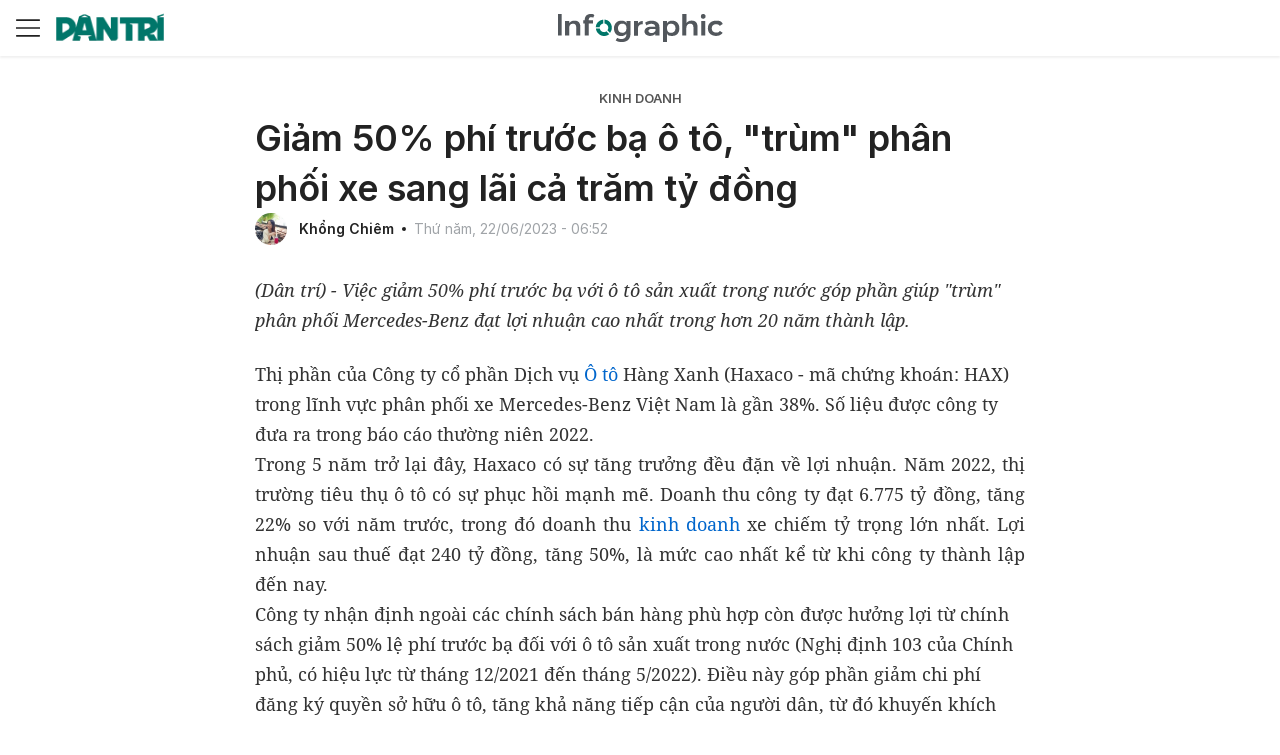

--- FILE ---
content_type: text/html; charset=utf-8
request_url: https://www.google.com/recaptcha/api2/anchor?ar=1&k=6LdH_48cAAAAALKVpzYwS2H8kXLk_ukChpNdhuOX&co=aHR0cHM6Ly9kYW50cmkuY29tLnZuOjQ0Mw..&hl=en&v=PoyoqOPhxBO7pBk68S4YbpHZ&size=invisible&anchor-ms=20000&execute-ms=30000&cb=bct8vtixodjh
body_size: 48745
content:
<!DOCTYPE HTML><html dir="ltr" lang="en"><head><meta http-equiv="Content-Type" content="text/html; charset=UTF-8">
<meta http-equiv="X-UA-Compatible" content="IE=edge">
<title>reCAPTCHA</title>
<style type="text/css">
/* cyrillic-ext */
@font-face {
  font-family: 'Roboto';
  font-style: normal;
  font-weight: 400;
  font-stretch: 100%;
  src: url(//fonts.gstatic.com/s/roboto/v48/KFO7CnqEu92Fr1ME7kSn66aGLdTylUAMa3GUBHMdazTgWw.woff2) format('woff2');
  unicode-range: U+0460-052F, U+1C80-1C8A, U+20B4, U+2DE0-2DFF, U+A640-A69F, U+FE2E-FE2F;
}
/* cyrillic */
@font-face {
  font-family: 'Roboto';
  font-style: normal;
  font-weight: 400;
  font-stretch: 100%;
  src: url(//fonts.gstatic.com/s/roboto/v48/KFO7CnqEu92Fr1ME7kSn66aGLdTylUAMa3iUBHMdazTgWw.woff2) format('woff2');
  unicode-range: U+0301, U+0400-045F, U+0490-0491, U+04B0-04B1, U+2116;
}
/* greek-ext */
@font-face {
  font-family: 'Roboto';
  font-style: normal;
  font-weight: 400;
  font-stretch: 100%;
  src: url(//fonts.gstatic.com/s/roboto/v48/KFO7CnqEu92Fr1ME7kSn66aGLdTylUAMa3CUBHMdazTgWw.woff2) format('woff2');
  unicode-range: U+1F00-1FFF;
}
/* greek */
@font-face {
  font-family: 'Roboto';
  font-style: normal;
  font-weight: 400;
  font-stretch: 100%;
  src: url(//fonts.gstatic.com/s/roboto/v48/KFO7CnqEu92Fr1ME7kSn66aGLdTylUAMa3-UBHMdazTgWw.woff2) format('woff2');
  unicode-range: U+0370-0377, U+037A-037F, U+0384-038A, U+038C, U+038E-03A1, U+03A3-03FF;
}
/* math */
@font-face {
  font-family: 'Roboto';
  font-style: normal;
  font-weight: 400;
  font-stretch: 100%;
  src: url(//fonts.gstatic.com/s/roboto/v48/KFO7CnqEu92Fr1ME7kSn66aGLdTylUAMawCUBHMdazTgWw.woff2) format('woff2');
  unicode-range: U+0302-0303, U+0305, U+0307-0308, U+0310, U+0312, U+0315, U+031A, U+0326-0327, U+032C, U+032F-0330, U+0332-0333, U+0338, U+033A, U+0346, U+034D, U+0391-03A1, U+03A3-03A9, U+03B1-03C9, U+03D1, U+03D5-03D6, U+03F0-03F1, U+03F4-03F5, U+2016-2017, U+2034-2038, U+203C, U+2040, U+2043, U+2047, U+2050, U+2057, U+205F, U+2070-2071, U+2074-208E, U+2090-209C, U+20D0-20DC, U+20E1, U+20E5-20EF, U+2100-2112, U+2114-2115, U+2117-2121, U+2123-214F, U+2190, U+2192, U+2194-21AE, U+21B0-21E5, U+21F1-21F2, U+21F4-2211, U+2213-2214, U+2216-22FF, U+2308-230B, U+2310, U+2319, U+231C-2321, U+2336-237A, U+237C, U+2395, U+239B-23B7, U+23D0, U+23DC-23E1, U+2474-2475, U+25AF, U+25B3, U+25B7, U+25BD, U+25C1, U+25CA, U+25CC, U+25FB, U+266D-266F, U+27C0-27FF, U+2900-2AFF, U+2B0E-2B11, U+2B30-2B4C, U+2BFE, U+3030, U+FF5B, U+FF5D, U+1D400-1D7FF, U+1EE00-1EEFF;
}
/* symbols */
@font-face {
  font-family: 'Roboto';
  font-style: normal;
  font-weight: 400;
  font-stretch: 100%;
  src: url(//fonts.gstatic.com/s/roboto/v48/KFO7CnqEu92Fr1ME7kSn66aGLdTylUAMaxKUBHMdazTgWw.woff2) format('woff2');
  unicode-range: U+0001-000C, U+000E-001F, U+007F-009F, U+20DD-20E0, U+20E2-20E4, U+2150-218F, U+2190, U+2192, U+2194-2199, U+21AF, U+21E6-21F0, U+21F3, U+2218-2219, U+2299, U+22C4-22C6, U+2300-243F, U+2440-244A, U+2460-24FF, U+25A0-27BF, U+2800-28FF, U+2921-2922, U+2981, U+29BF, U+29EB, U+2B00-2BFF, U+4DC0-4DFF, U+FFF9-FFFB, U+10140-1018E, U+10190-1019C, U+101A0, U+101D0-101FD, U+102E0-102FB, U+10E60-10E7E, U+1D2C0-1D2D3, U+1D2E0-1D37F, U+1F000-1F0FF, U+1F100-1F1AD, U+1F1E6-1F1FF, U+1F30D-1F30F, U+1F315, U+1F31C, U+1F31E, U+1F320-1F32C, U+1F336, U+1F378, U+1F37D, U+1F382, U+1F393-1F39F, U+1F3A7-1F3A8, U+1F3AC-1F3AF, U+1F3C2, U+1F3C4-1F3C6, U+1F3CA-1F3CE, U+1F3D4-1F3E0, U+1F3ED, U+1F3F1-1F3F3, U+1F3F5-1F3F7, U+1F408, U+1F415, U+1F41F, U+1F426, U+1F43F, U+1F441-1F442, U+1F444, U+1F446-1F449, U+1F44C-1F44E, U+1F453, U+1F46A, U+1F47D, U+1F4A3, U+1F4B0, U+1F4B3, U+1F4B9, U+1F4BB, U+1F4BF, U+1F4C8-1F4CB, U+1F4D6, U+1F4DA, U+1F4DF, U+1F4E3-1F4E6, U+1F4EA-1F4ED, U+1F4F7, U+1F4F9-1F4FB, U+1F4FD-1F4FE, U+1F503, U+1F507-1F50B, U+1F50D, U+1F512-1F513, U+1F53E-1F54A, U+1F54F-1F5FA, U+1F610, U+1F650-1F67F, U+1F687, U+1F68D, U+1F691, U+1F694, U+1F698, U+1F6AD, U+1F6B2, U+1F6B9-1F6BA, U+1F6BC, U+1F6C6-1F6CF, U+1F6D3-1F6D7, U+1F6E0-1F6EA, U+1F6F0-1F6F3, U+1F6F7-1F6FC, U+1F700-1F7FF, U+1F800-1F80B, U+1F810-1F847, U+1F850-1F859, U+1F860-1F887, U+1F890-1F8AD, U+1F8B0-1F8BB, U+1F8C0-1F8C1, U+1F900-1F90B, U+1F93B, U+1F946, U+1F984, U+1F996, U+1F9E9, U+1FA00-1FA6F, U+1FA70-1FA7C, U+1FA80-1FA89, U+1FA8F-1FAC6, U+1FACE-1FADC, U+1FADF-1FAE9, U+1FAF0-1FAF8, U+1FB00-1FBFF;
}
/* vietnamese */
@font-face {
  font-family: 'Roboto';
  font-style: normal;
  font-weight: 400;
  font-stretch: 100%;
  src: url(//fonts.gstatic.com/s/roboto/v48/KFO7CnqEu92Fr1ME7kSn66aGLdTylUAMa3OUBHMdazTgWw.woff2) format('woff2');
  unicode-range: U+0102-0103, U+0110-0111, U+0128-0129, U+0168-0169, U+01A0-01A1, U+01AF-01B0, U+0300-0301, U+0303-0304, U+0308-0309, U+0323, U+0329, U+1EA0-1EF9, U+20AB;
}
/* latin-ext */
@font-face {
  font-family: 'Roboto';
  font-style: normal;
  font-weight: 400;
  font-stretch: 100%;
  src: url(//fonts.gstatic.com/s/roboto/v48/KFO7CnqEu92Fr1ME7kSn66aGLdTylUAMa3KUBHMdazTgWw.woff2) format('woff2');
  unicode-range: U+0100-02BA, U+02BD-02C5, U+02C7-02CC, U+02CE-02D7, U+02DD-02FF, U+0304, U+0308, U+0329, U+1D00-1DBF, U+1E00-1E9F, U+1EF2-1EFF, U+2020, U+20A0-20AB, U+20AD-20C0, U+2113, U+2C60-2C7F, U+A720-A7FF;
}
/* latin */
@font-face {
  font-family: 'Roboto';
  font-style: normal;
  font-weight: 400;
  font-stretch: 100%;
  src: url(//fonts.gstatic.com/s/roboto/v48/KFO7CnqEu92Fr1ME7kSn66aGLdTylUAMa3yUBHMdazQ.woff2) format('woff2');
  unicode-range: U+0000-00FF, U+0131, U+0152-0153, U+02BB-02BC, U+02C6, U+02DA, U+02DC, U+0304, U+0308, U+0329, U+2000-206F, U+20AC, U+2122, U+2191, U+2193, U+2212, U+2215, U+FEFF, U+FFFD;
}
/* cyrillic-ext */
@font-face {
  font-family: 'Roboto';
  font-style: normal;
  font-weight: 500;
  font-stretch: 100%;
  src: url(//fonts.gstatic.com/s/roboto/v48/KFO7CnqEu92Fr1ME7kSn66aGLdTylUAMa3GUBHMdazTgWw.woff2) format('woff2');
  unicode-range: U+0460-052F, U+1C80-1C8A, U+20B4, U+2DE0-2DFF, U+A640-A69F, U+FE2E-FE2F;
}
/* cyrillic */
@font-face {
  font-family: 'Roboto';
  font-style: normal;
  font-weight: 500;
  font-stretch: 100%;
  src: url(//fonts.gstatic.com/s/roboto/v48/KFO7CnqEu92Fr1ME7kSn66aGLdTylUAMa3iUBHMdazTgWw.woff2) format('woff2');
  unicode-range: U+0301, U+0400-045F, U+0490-0491, U+04B0-04B1, U+2116;
}
/* greek-ext */
@font-face {
  font-family: 'Roboto';
  font-style: normal;
  font-weight: 500;
  font-stretch: 100%;
  src: url(//fonts.gstatic.com/s/roboto/v48/KFO7CnqEu92Fr1ME7kSn66aGLdTylUAMa3CUBHMdazTgWw.woff2) format('woff2');
  unicode-range: U+1F00-1FFF;
}
/* greek */
@font-face {
  font-family: 'Roboto';
  font-style: normal;
  font-weight: 500;
  font-stretch: 100%;
  src: url(//fonts.gstatic.com/s/roboto/v48/KFO7CnqEu92Fr1ME7kSn66aGLdTylUAMa3-UBHMdazTgWw.woff2) format('woff2');
  unicode-range: U+0370-0377, U+037A-037F, U+0384-038A, U+038C, U+038E-03A1, U+03A3-03FF;
}
/* math */
@font-face {
  font-family: 'Roboto';
  font-style: normal;
  font-weight: 500;
  font-stretch: 100%;
  src: url(//fonts.gstatic.com/s/roboto/v48/KFO7CnqEu92Fr1ME7kSn66aGLdTylUAMawCUBHMdazTgWw.woff2) format('woff2');
  unicode-range: U+0302-0303, U+0305, U+0307-0308, U+0310, U+0312, U+0315, U+031A, U+0326-0327, U+032C, U+032F-0330, U+0332-0333, U+0338, U+033A, U+0346, U+034D, U+0391-03A1, U+03A3-03A9, U+03B1-03C9, U+03D1, U+03D5-03D6, U+03F0-03F1, U+03F4-03F5, U+2016-2017, U+2034-2038, U+203C, U+2040, U+2043, U+2047, U+2050, U+2057, U+205F, U+2070-2071, U+2074-208E, U+2090-209C, U+20D0-20DC, U+20E1, U+20E5-20EF, U+2100-2112, U+2114-2115, U+2117-2121, U+2123-214F, U+2190, U+2192, U+2194-21AE, U+21B0-21E5, U+21F1-21F2, U+21F4-2211, U+2213-2214, U+2216-22FF, U+2308-230B, U+2310, U+2319, U+231C-2321, U+2336-237A, U+237C, U+2395, U+239B-23B7, U+23D0, U+23DC-23E1, U+2474-2475, U+25AF, U+25B3, U+25B7, U+25BD, U+25C1, U+25CA, U+25CC, U+25FB, U+266D-266F, U+27C0-27FF, U+2900-2AFF, U+2B0E-2B11, U+2B30-2B4C, U+2BFE, U+3030, U+FF5B, U+FF5D, U+1D400-1D7FF, U+1EE00-1EEFF;
}
/* symbols */
@font-face {
  font-family: 'Roboto';
  font-style: normal;
  font-weight: 500;
  font-stretch: 100%;
  src: url(//fonts.gstatic.com/s/roboto/v48/KFO7CnqEu92Fr1ME7kSn66aGLdTylUAMaxKUBHMdazTgWw.woff2) format('woff2');
  unicode-range: U+0001-000C, U+000E-001F, U+007F-009F, U+20DD-20E0, U+20E2-20E4, U+2150-218F, U+2190, U+2192, U+2194-2199, U+21AF, U+21E6-21F0, U+21F3, U+2218-2219, U+2299, U+22C4-22C6, U+2300-243F, U+2440-244A, U+2460-24FF, U+25A0-27BF, U+2800-28FF, U+2921-2922, U+2981, U+29BF, U+29EB, U+2B00-2BFF, U+4DC0-4DFF, U+FFF9-FFFB, U+10140-1018E, U+10190-1019C, U+101A0, U+101D0-101FD, U+102E0-102FB, U+10E60-10E7E, U+1D2C0-1D2D3, U+1D2E0-1D37F, U+1F000-1F0FF, U+1F100-1F1AD, U+1F1E6-1F1FF, U+1F30D-1F30F, U+1F315, U+1F31C, U+1F31E, U+1F320-1F32C, U+1F336, U+1F378, U+1F37D, U+1F382, U+1F393-1F39F, U+1F3A7-1F3A8, U+1F3AC-1F3AF, U+1F3C2, U+1F3C4-1F3C6, U+1F3CA-1F3CE, U+1F3D4-1F3E0, U+1F3ED, U+1F3F1-1F3F3, U+1F3F5-1F3F7, U+1F408, U+1F415, U+1F41F, U+1F426, U+1F43F, U+1F441-1F442, U+1F444, U+1F446-1F449, U+1F44C-1F44E, U+1F453, U+1F46A, U+1F47D, U+1F4A3, U+1F4B0, U+1F4B3, U+1F4B9, U+1F4BB, U+1F4BF, U+1F4C8-1F4CB, U+1F4D6, U+1F4DA, U+1F4DF, U+1F4E3-1F4E6, U+1F4EA-1F4ED, U+1F4F7, U+1F4F9-1F4FB, U+1F4FD-1F4FE, U+1F503, U+1F507-1F50B, U+1F50D, U+1F512-1F513, U+1F53E-1F54A, U+1F54F-1F5FA, U+1F610, U+1F650-1F67F, U+1F687, U+1F68D, U+1F691, U+1F694, U+1F698, U+1F6AD, U+1F6B2, U+1F6B9-1F6BA, U+1F6BC, U+1F6C6-1F6CF, U+1F6D3-1F6D7, U+1F6E0-1F6EA, U+1F6F0-1F6F3, U+1F6F7-1F6FC, U+1F700-1F7FF, U+1F800-1F80B, U+1F810-1F847, U+1F850-1F859, U+1F860-1F887, U+1F890-1F8AD, U+1F8B0-1F8BB, U+1F8C0-1F8C1, U+1F900-1F90B, U+1F93B, U+1F946, U+1F984, U+1F996, U+1F9E9, U+1FA00-1FA6F, U+1FA70-1FA7C, U+1FA80-1FA89, U+1FA8F-1FAC6, U+1FACE-1FADC, U+1FADF-1FAE9, U+1FAF0-1FAF8, U+1FB00-1FBFF;
}
/* vietnamese */
@font-face {
  font-family: 'Roboto';
  font-style: normal;
  font-weight: 500;
  font-stretch: 100%;
  src: url(//fonts.gstatic.com/s/roboto/v48/KFO7CnqEu92Fr1ME7kSn66aGLdTylUAMa3OUBHMdazTgWw.woff2) format('woff2');
  unicode-range: U+0102-0103, U+0110-0111, U+0128-0129, U+0168-0169, U+01A0-01A1, U+01AF-01B0, U+0300-0301, U+0303-0304, U+0308-0309, U+0323, U+0329, U+1EA0-1EF9, U+20AB;
}
/* latin-ext */
@font-face {
  font-family: 'Roboto';
  font-style: normal;
  font-weight: 500;
  font-stretch: 100%;
  src: url(//fonts.gstatic.com/s/roboto/v48/KFO7CnqEu92Fr1ME7kSn66aGLdTylUAMa3KUBHMdazTgWw.woff2) format('woff2');
  unicode-range: U+0100-02BA, U+02BD-02C5, U+02C7-02CC, U+02CE-02D7, U+02DD-02FF, U+0304, U+0308, U+0329, U+1D00-1DBF, U+1E00-1E9F, U+1EF2-1EFF, U+2020, U+20A0-20AB, U+20AD-20C0, U+2113, U+2C60-2C7F, U+A720-A7FF;
}
/* latin */
@font-face {
  font-family: 'Roboto';
  font-style: normal;
  font-weight: 500;
  font-stretch: 100%;
  src: url(//fonts.gstatic.com/s/roboto/v48/KFO7CnqEu92Fr1ME7kSn66aGLdTylUAMa3yUBHMdazQ.woff2) format('woff2');
  unicode-range: U+0000-00FF, U+0131, U+0152-0153, U+02BB-02BC, U+02C6, U+02DA, U+02DC, U+0304, U+0308, U+0329, U+2000-206F, U+20AC, U+2122, U+2191, U+2193, U+2212, U+2215, U+FEFF, U+FFFD;
}
/* cyrillic-ext */
@font-face {
  font-family: 'Roboto';
  font-style: normal;
  font-weight: 900;
  font-stretch: 100%;
  src: url(//fonts.gstatic.com/s/roboto/v48/KFO7CnqEu92Fr1ME7kSn66aGLdTylUAMa3GUBHMdazTgWw.woff2) format('woff2');
  unicode-range: U+0460-052F, U+1C80-1C8A, U+20B4, U+2DE0-2DFF, U+A640-A69F, U+FE2E-FE2F;
}
/* cyrillic */
@font-face {
  font-family: 'Roboto';
  font-style: normal;
  font-weight: 900;
  font-stretch: 100%;
  src: url(//fonts.gstatic.com/s/roboto/v48/KFO7CnqEu92Fr1ME7kSn66aGLdTylUAMa3iUBHMdazTgWw.woff2) format('woff2');
  unicode-range: U+0301, U+0400-045F, U+0490-0491, U+04B0-04B1, U+2116;
}
/* greek-ext */
@font-face {
  font-family: 'Roboto';
  font-style: normal;
  font-weight: 900;
  font-stretch: 100%;
  src: url(//fonts.gstatic.com/s/roboto/v48/KFO7CnqEu92Fr1ME7kSn66aGLdTylUAMa3CUBHMdazTgWw.woff2) format('woff2');
  unicode-range: U+1F00-1FFF;
}
/* greek */
@font-face {
  font-family: 'Roboto';
  font-style: normal;
  font-weight: 900;
  font-stretch: 100%;
  src: url(//fonts.gstatic.com/s/roboto/v48/KFO7CnqEu92Fr1ME7kSn66aGLdTylUAMa3-UBHMdazTgWw.woff2) format('woff2');
  unicode-range: U+0370-0377, U+037A-037F, U+0384-038A, U+038C, U+038E-03A1, U+03A3-03FF;
}
/* math */
@font-face {
  font-family: 'Roboto';
  font-style: normal;
  font-weight: 900;
  font-stretch: 100%;
  src: url(//fonts.gstatic.com/s/roboto/v48/KFO7CnqEu92Fr1ME7kSn66aGLdTylUAMawCUBHMdazTgWw.woff2) format('woff2');
  unicode-range: U+0302-0303, U+0305, U+0307-0308, U+0310, U+0312, U+0315, U+031A, U+0326-0327, U+032C, U+032F-0330, U+0332-0333, U+0338, U+033A, U+0346, U+034D, U+0391-03A1, U+03A3-03A9, U+03B1-03C9, U+03D1, U+03D5-03D6, U+03F0-03F1, U+03F4-03F5, U+2016-2017, U+2034-2038, U+203C, U+2040, U+2043, U+2047, U+2050, U+2057, U+205F, U+2070-2071, U+2074-208E, U+2090-209C, U+20D0-20DC, U+20E1, U+20E5-20EF, U+2100-2112, U+2114-2115, U+2117-2121, U+2123-214F, U+2190, U+2192, U+2194-21AE, U+21B0-21E5, U+21F1-21F2, U+21F4-2211, U+2213-2214, U+2216-22FF, U+2308-230B, U+2310, U+2319, U+231C-2321, U+2336-237A, U+237C, U+2395, U+239B-23B7, U+23D0, U+23DC-23E1, U+2474-2475, U+25AF, U+25B3, U+25B7, U+25BD, U+25C1, U+25CA, U+25CC, U+25FB, U+266D-266F, U+27C0-27FF, U+2900-2AFF, U+2B0E-2B11, U+2B30-2B4C, U+2BFE, U+3030, U+FF5B, U+FF5D, U+1D400-1D7FF, U+1EE00-1EEFF;
}
/* symbols */
@font-face {
  font-family: 'Roboto';
  font-style: normal;
  font-weight: 900;
  font-stretch: 100%;
  src: url(//fonts.gstatic.com/s/roboto/v48/KFO7CnqEu92Fr1ME7kSn66aGLdTylUAMaxKUBHMdazTgWw.woff2) format('woff2');
  unicode-range: U+0001-000C, U+000E-001F, U+007F-009F, U+20DD-20E0, U+20E2-20E4, U+2150-218F, U+2190, U+2192, U+2194-2199, U+21AF, U+21E6-21F0, U+21F3, U+2218-2219, U+2299, U+22C4-22C6, U+2300-243F, U+2440-244A, U+2460-24FF, U+25A0-27BF, U+2800-28FF, U+2921-2922, U+2981, U+29BF, U+29EB, U+2B00-2BFF, U+4DC0-4DFF, U+FFF9-FFFB, U+10140-1018E, U+10190-1019C, U+101A0, U+101D0-101FD, U+102E0-102FB, U+10E60-10E7E, U+1D2C0-1D2D3, U+1D2E0-1D37F, U+1F000-1F0FF, U+1F100-1F1AD, U+1F1E6-1F1FF, U+1F30D-1F30F, U+1F315, U+1F31C, U+1F31E, U+1F320-1F32C, U+1F336, U+1F378, U+1F37D, U+1F382, U+1F393-1F39F, U+1F3A7-1F3A8, U+1F3AC-1F3AF, U+1F3C2, U+1F3C4-1F3C6, U+1F3CA-1F3CE, U+1F3D4-1F3E0, U+1F3ED, U+1F3F1-1F3F3, U+1F3F5-1F3F7, U+1F408, U+1F415, U+1F41F, U+1F426, U+1F43F, U+1F441-1F442, U+1F444, U+1F446-1F449, U+1F44C-1F44E, U+1F453, U+1F46A, U+1F47D, U+1F4A3, U+1F4B0, U+1F4B3, U+1F4B9, U+1F4BB, U+1F4BF, U+1F4C8-1F4CB, U+1F4D6, U+1F4DA, U+1F4DF, U+1F4E3-1F4E6, U+1F4EA-1F4ED, U+1F4F7, U+1F4F9-1F4FB, U+1F4FD-1F4FE, U+1F503, U+1F507-1F50B, U+1F50D, U+1F512-1F513, U+1F53E-1F54A, U+1F54F-1F5FA, U+1F610, U+1F650-1F67F, U+1F687, U+1F68D, U+1F691, U+1F694, U+1F698, U+1F6AD, U+1F6B2, U+1F6B9-1F6BA, U+1F6BC, U+1F6C6-1F6CF, U+1F6D3-1F6D7, U+1F6E0-1F6EA, U+1F6F0-1F6F3, U+1F6F7-1F6FC, U+1F700-1F7FF, U+1F800-1F80B, U+1F810-1F847, U+1F850-1F859, U+1F860-1F887, U+1F890-1F8AD, U+1F8B0-1F8BB, U+1F8C0-1F8C1, U+1F900-1F90B, U+1F93B, U+1F946, U+1F984, U+1F996, U+1F9E9, U+1FA00-1FA6F, U+1FA70-1FA7C, U+1FA80-1FA89, U+1FA8F-1FAC6, U+1FACE-1FADC, U+1FADF-1FAE9, U+1FAF0-1FAF8, U+1FB00-1FBFF;
}
/* vietnamese */
@font-face {
  font-family: 'Roboto';
  font-style: normal;
  font-weight: 900;
  font-stretch: 100%;
  src: url(//fonts.gstatic.com/s/roboto/v48/KFO7CnqEu92Fr1ME7kSn66aGLdTylUAMa3OUBHMdazTgWw.woff2) format('woff2');
  unicode-range: U+0102-0103, U+0110-0111, U+0128-0129, U+0168-0169, U+01A0-01A1, U+01AF-01B0, U+0300-0301, U+0303-0304, U+0308-0309, U+0323, U+0329, U+1EA0-1EF9, U+20AB;
}
/* latin-ext */
@font-face {
  font-family: 'Roboto';
  font-style: normal;
  font-weight: 900;
  font-stretch: 100%;
  src: url(//fonts.gstatic.com/s/roboto/v48/KFO7CnqEu92Fr1ME7kSn66aGLdTylUAMa3KUBHMdazTgWw.woff2) format('woff2');
  unicode-range: U+0100-02BA, U+02BD-02C5, U+02C7-02CC, U+02CE-02D7, U+02DD-02FF, U+0304, U+0308, U+0329, U+1D00-1DBF, U+1E00-1E9F, U+1EF2-1EFF, U+2020, U+20A0-20AB, U+20AD-20C0, U+2113, U+2C60-2C7F, U+A720-A7FF;
}
/* latin */
@font-face {
  font-family: 'Roboto';
  font-style: normal;
  font-weight: 900;
  font-stretch: 100%;
  src: url(//fonts.gstatic.com/s/roboto/v48/KFO7CnqEu92Fr1ME7kSn66aGLdTylUAMa3yUBHMdazQ.woff2) format('woff2');
  unicode-range: U+0000-00FF, U+0131, U+0152-0153, U+02BB-02BC, U+02C6, U+02DA, U+02DC, U+0304, U+0308, U+0329, U+2000-206F, U+20AC, U+2122, U+2191, U+2193, U+2212, U+2215, U+FEFF, U+FFFD;
}

</style>
<link rel="stylesheet" type="text/css" href="https://www.gstatic.com/recaptcha/releases/PoyoqOPhxBO7pBk68S4YbpHZ/styles__ltr.css">
<script nonce="ED2vasS9tsvh_SVHW7FYnQ" type="text/javascript">window['__recaptcha_api'] = 'https://www.google.com/recaptcha/api2/';</script>
<script type="text/javascript" src="https://www.gstatic.com/recaptcha/releases/PoyoqOPhxBO7pBk68S4YbpHZ/recaptcha__en.js" nonce="ED2vasS9tsvh_SVHW7FYnQ">
      
    </script></head>
<body><div id="rc-anchor-alert" class="rc-anchor-alert"></div>
<input type="hidden" id="recaptcha-token" value="[base64]">
<script type="text/javascript" nonce="ED2vasS9tsvh_SVHW7FYnQ">
      recaptcha.anchor.Main.init("[\x22ainput\x22,[\x22bgdata\x22,\x22\x22,\[base64]/[base64]/[base64]/[base64]/[base64]/[base64]/KGcoTywyNTMsTy5PKSxVRyhPLEMpKTpnKE8sMjUzLEMpLE8pKSxsKSksTykpfSxieT1mdW5jdGlvbihDLE8sdSxsKXtmb3IobD0odT1SKEMpLDApO08+MDtPLS0pbD1sPDw4fFooQyk7ZyhDLHUsbCl9LFVHPWZ1bmN0aW9uKEMsTyl7Qy5pLmxlbmd0aD4xMDQ/[base64]/[base64]/[base64]/[base64]/[base64]/[base64]/[base64]\\u003d\x22,\[base64]\x22,\x22w71OwpvDnsOdwrgpGm/DnB4awr4oL8O2W2dvXcKTwqVKTcOUwr/DosOAOk7CosKvw6XCuAbDhcKhw4fDh8K4wrw0wqpyQlZUw6LCrDFbfMKGw6PCicK/d8Ocw4rDgMKbwqNWQHdfDsKrNsKywp0THsOIIMOHOcOcw5HDum/ClmzDqcK3wp7ChsKOwpp8fMO4woTDqUcMPyfCmyg3w6spwoUdwobCkl7CvMOjw53Dsl5FwrrCqcOECT/Cm8OCw5JEwrrCoTVow5tkwqgfw7pQw7vDnsO4X8OSwrw6wrpjBcK6MsOISCXCuVLDnsO+S8KMbsK/wrNTw61hKsOfw6cpwq1ow4w7PMKOw6/CtsOEY0sNw5oAwrzDjsOjLcOLw7HCqMK0wodIwobDmsKmw6LDl8OYCAYWwoFvw6g+Bg5Mw4RSOsOdA8Ohwppywq5Uwq3CvsKtwos8JMKcwoXCrsKbD1TDrcK9fQtQw5BnCl/CncO/IcOhwqLDnsKOw7rDpgUow5vCs8KcwqgLw6jCrTjCm8OIwq7CqsKDwqcgCyXCsF1iasOuZMKwaMKCBMOOXsO7w5JqEAXDiMKsbMOWZQF3A8Kqw6YLw63Cq8Kgwqcww7XDmcO7w7/DtU1sQx5aVDxAOy7Dl8Orw4rCrcO8WhZEACTCjsKGKmd5w75ZfkhYw7QCUy9YFcK9w7/CoigZaMOmUMOhY8K2w59hw7PDrTZqw5vDpsOLS8KWFcK0I8O/[base64]/DlcObw6IfaijCkWHCtV4Hwq9sT8KZB8KtP17Dv8KAwpIawqZCTlXCo23CicK8GydSAQwaAE3ClMK6wp45w5rCkMKTwpwgIiczP08WY8O1PMOSw515UsKww7kYwpZxw7nDiQvDkArCgsKHfX0sw7zCrzdYw6/DpMKDw5wsw69BGMKQwog3BsKlw5gEw5rDucO2WMKew4PDpMOWSsK5HsK7W8OUHTfCuirDiCRBw4TCqC1WA3/CvcOGFsOXw5VrwpYeaMOvwpHDp8KmaTvCtzd1w7/DiSnDknkEwrRUw5vCr08uVy4mw5HDqUVRwpLDoMK0w4ICwo4bw5DCk8KHbjQxKwjDm39uWMOHKMONfUrCnMOBeEp2w77DnsOPw7nCkWnDhcKJanQMwoFuwpjDu2HDmsOHw7DCn8KVwrnDpsKYwp9KMsK/KkBNwqEGXl5nw7grwrPCjsOvw4VBD8KaVMObLsK2HXnCuxjDiDA+w5PCqMOdSyEFdnjDqTk4Dm/CqcOYZ2/Dmn7DsF/[base64]/a3llwocqIDoTe8O3Vy8rbcOsDMOJw6LDucOQVEnCisKmYQtaClR/w5rCrh3Do37Dh38LZ8K0aDjDjUB3XsK5BcO+KcOcw5fDrMK1FEIqw4jCrMOMw7wtUCFjBWXCvR17w5bCosKqdUfCpUhrPBLDnnzDoMKpBh4zKGDDoHZEw4QywpjCqMOowr/DglfDvcKzD8OhwqPCvSADwqDCgHnDhXJlcFfDtFVfwr0TQ8O8w4Uzwokhwr4nw7gkw5IQCsKFw4gEw5HDnxUDFjTCu8K7RsOkBcOgw4gVGcOefDPCj3A1w67Dij/DsUpNw7Ayw7gLEkMvOwLDgTzCnsOXEMOIRhrDpcKew71uBBgIw73CvsKUfiLDgipfw7TDl8KrwpLCjMKzTMKgfkslQAlawrEdwrJmw71owovCqlHDolfDtit4w4/Dl0l8w4VwdmtTw6bCjBHDvsKBSR5RL27DoVvCs8O7a2jDgsO3w7xGcDkBwpRCTMKGDcOywpUJw45wF8OmZMOZwqQFwq7DvHnDgMKcwpsZRcKww7FwPm/Cpy8eOMOvT8OrCcOebMKAaWXDnAfDn0jDu0LDoSjDgsOBwq5LwphwwqXCn8Kbw4nCpHdAwpUsX8K1wqjDkMOqwrnDmjRmccK6U8Otwr0rLRjDicOwwrUVUcK8c8OqOmfDocKJw4pOPGBFZTPCrh7DisKBECfDkFlew53CjBXDsR/[base64]/[base64]/CiVhIAsKVw7LCvlTDvg1jMXnCszvDvcKIw6A/BFVVdMOlXMOUwq3CtMOZelHDrhDChMKwM8O5woPDmsKScHXDtXHDgAcvwpvCqsOqOMO7fCltfmvCuMKEKsOWdsOFL1DDssKnMMKFGCjDtz/CsMO6AMKVwoBOwqXCq8O9w6vCsRI1GV3Dr24RwpHCqMKjY8KfwobDsFLCkcKRwq3DkcKFY13Di8OiJlhtwowYW2XCscKSw7PDrcOkOUd0w6gOw7/DuHdaw60xWETCpmZJw4LDmnfDujzDqsOsbjDDrsKbwojDlMKFw4oGYi0xw4MuO8OTNMO2KUPCvMK9wo/CjsOKPcONwp0FOMOHwo/Ch8Oow65iKcKLRsOdfQjCo8OEwoEIw5RWwpXDuwLCksOOw7XDvBDDgcO2w5zDvMOAEcKif1wVwqzCixQaLcKrwo3Ck8Oaw4/ChsKnCsKKw4fDt8OhEcO1w63CssKJw6bDgC0kL252w6DClhfCukICw5AkDjBXwokENsOewrA2wozDiMKFe8K1G34bSH3CvcKNGT9ccsKIwpg0AcKPwpjCim1/YsO8CcO+w7nDijjDm8Oqw5NEDcOuw7bDgiZ/wqbCncOxwpYUAxxXd8KBKQ/CjVwuwoE8w6LCij/CnR/DiMO+w5JLwpHDh2TDjMKxw6fCmSzDq8KIbsO+w58mAlfCicKEFiZ2wr5kw63CjcKiw7rDt8OcMMK6wpNxcyHDmMOUR8K/b8OaTcO3wr3Cs3vCkcOfw4fCnVlCHFAbwrlsYwjChsKJNSo3A0kbwrZBw7HCucOEAAvCmMOqKmzDncOiw63DmwbDtsKyVMOYdsK2w7IXwq8kw5LDsHjCt3vCssOXw7ZlWmdoPcKUwonDqFzDncKkWDLDpHA/wpbCuMOBwq8gw6bCrsOJwrHCkE/DtEJnYV/Cg0YQB8KhD8Obw6EgDsK+RMK3QEslw6PCvsOeOhHCjsKawrUgVlTDs8OFw6hCwqEtBMO+BcKhMA3CgwM/K8KNw5TClwpCWsK2B8Oyw6loW8K2wo5VKys5w68VFW3CucKew7xOfjDDtFpiBizDix4FJMOcwqzCoyIrw53DvMKDw6xTOMKww7/CsMKwL8O2wqPDvRbDnwx8QcKiwqxlw6ROMMKJwrc9ZMKYw5PCl3lyMi/DrQ45Yltcw5jCqVrClMKTw53CpkRXA8OcaCbCpgvDnybCllrDpjXDg8O/w6/Dmjokwr9KD8ORwpTCs23ChMOlT8O9w7/DpQosaGrDp8KDwrTDgWVOL3bDncKRZsKyw518wpvDgsKDe03CrT/CpTXCncKewoTDmXdvaMOqPMKwAcKHwpdXwpzCmDDDlcOWw48CL8OzfsKfS8KfWMKUw4h3w41WwrlRf8OjwovDi8Kqw4t+wo/Dp8K/w4kOwp04wqF2wpHCmUVTwp05w6TDqMK5wqPClgjCs1vCmQbDrg/[base64]/CqjQWI8KZw5cfFlceUngxEHM2acOjw4BcfjHDo1nCqlU+G37CrMOyw58UZ3ZuwpUrb2tABRZWw4l+w7EowoYbwrrCuFrCkE/CsQvCqjPDr2lUHjAjVVPClDFQOMOYwp/CsmLCr8O1L8OIZMOGwpnDq8OfPcKaw5g7wqzDsAnCkcKgUQYoGjk/wpg0PQIew6owwrplCcKGE8Oawp8LEFTCqh/Ds0DCncOow4ZJchpEwpfDjsK6NMOkP8KUwo3CksKQfFZUDSfCsWPCqMKOQcOcRsKHIWLCl8KNEMObV8KZCcOLw7/DrzXDoXgjVMOfwo/[base64]/DhcOMwprDucO6WlfDn15xYB7CmHnDqcK+EGjClFcDwqvCqcKqw6zDg2TDhFkewpjCsMOXwqZmw5rCvsO3V8O8IsK5w77CqsOBEhIxN3zCnsOcB8ONwpMBB8KIIVHDmsOsHsKEAQ/Dl0vCtMOHw6XClEzCgMKgKcOew5DCvHg1LjbCqwwiwonDrsKhT8OObcK5MMK3w4jDlVDCpcOywr/CucKfP01cw57DnMOpwqrCnCk9RsOyw5/CiRZRwpHDtMK4w7nDu8OLwpLDr8OrPsOuwqfCqD7Djk/DkgANw71fwqbCu1sjwrPCmMKXw4vDgxdSJRlRLMOZFsKyZ8O2acKpCChFwoEzwo15wpQ+NUnDn08+NcK2dsKuw7VjwoHDjsKCXl/Ct3cqwoEXwrTCmAhMwqJhwrEAE0nDlAUlJUEPw5HDmsObMcKcP0rDkcKDwphjwpvDmcO/L8KBwpRQw7kbF3Ecwq53GU3CrxfCpSLCjFzDjzrDgWg0w7TCgBXDq8OCw57Cnh3CssOfSg5xwrFTw5ImwrTDosOIUyBpwqIzwp5yL8KVfcOVesOyQ0BbUsKrHT3Dk8KGXcO7LwZXwqrCn8O3w53CrMO/BD4IwoUZJjjCs2HDncKFHsOowrXDmy/Dv8Oow6t+w5wywqFJwplXw6DCilVmw4AWYRNYwprDj8KKwq3CtcKtwrzDjMKKw7g7aHs4bcKAwqxLYhJaABhtOVDDuMKpwow5KMKow4UvT8K6X0bCvS7DscOvwpXDpVYhw4fChQ9QOMKYw4zDr318GMONWCvDtcK1w53DkcK3KcO1X8OZwr/CuSTDqilMKTTDjMKUDsKswpHChFPDjcKlw5BFw7DCk27CoUzCnMOfacOBw5ccZ8OIwoHCl8OIwpF9wqDDnTXCrwRQFxg3NiQ/J8ONK1/DkmTCtcOswqLCnsKww4cPw6bDrRR2wo8BwqDCmcKWNyUXOsO+WMOOXsOCwpzDqsONw6HCi1/DgAxnPMOCCcKec8K4FsOZw63DsF89wp7ChUJ3wq8vwrAhw6HDlcOhwqbDkXnDsWzDvsOqajfDtBzDg8OVNXIlw55sw4LCoMKPw64DQRvCpcOBRW9pQhwmK8O7w6hNwqR/cwMew5YBwqTCjMOqwoPDk8KFwppOUMKow7R1w4TDoMO8w4B1RMO0WgnDt8OLwopedMKnw7XCmsO2WMK1w4d8w5Z9w7dlwprDrsKNw4o1w4rCrFHCil85w4DDtUTCkTRNTyzCmmzDj8Oyw7zDqnHCpMKHw5fCunfDssOMV8Ojw5fCmsKzaDtgw5HDpsOqc0XChltGw6/DpS4WwqkrBUnDqQROw6kKGinDtA7Ct33CtQJ2IHdPOsOrw74BJ8KTC3HDl8OPwrbCssKoUMOLOsOawp/Dm3nDocOeMHkawrvDsiXDq8OLEsOVAcOHw6zDqMOaI8KXw6XClcO4Y8OJwqPCn8KPwonDrcOxQ3Fuw67DgF3Ds8K1w4JUSMKvw6BPOsOSUcOFWgrCh8OwEsOYcMO2wrYyfsKGw53DtTVgwo8xV2wmLMOJDC/CiEVXEcO9EsK7w7DDjXDDgXPCu2hDwoHClkBvwr/Cng0pIQXDpMKNw74Kw6g2P33CjDFcwr/CriUPClPChMKbw4bChWwSQcK9woYBw4PCtsOGwpbDssKIIcO2woUWIsOvbsKIaMOmLnQpwo/CrcKnKsKaVBVBXcOWI2rClsOHw418aCXDvArCoibDosK8w6TDkVbDoRzDssOLw7gQw75Hw6YPwqLDocO+wqHDvxEGw7hjeC7DnMKnwoo2QlheJ0dNbDzDmMKSCXM7BQcTR8KELsKKUMKqdBDCnMOaNAzDrcKAA8KGw4zDkEB0SxMdwrwBZcOhwq/ClTNdUcKiVDbDu8OAwq96wq5mEMKEUjfDqSHDlTkGw7sNw6zDicKqwpDClWIXDEpQZcKVAsOiJMOlwrvChSRLwrrCo8OwcxYie8O/RsOrwpjDucObEjLDg8Kjw7Ezw7AvTybDhcKCTV/Cv2Bkw5rCgcKiXcKAwpfCu2cmw5LDqcK6KcOEIMOgwqAnbkXCkAwdRW1qwrDCkyI6GsK+w5/[base64]/ChsOXw5LDhMOwESbDjcOuwp3DtcKcGDw+wobCjk3CoEw/w7chGsKaw6Y/wqIQU8KTwpDCgBfCjwAowrHCrMKSQwDDoMOHw7AFI8KHFAXDiWTDscOuw4HDsA7CqMKoAhTDmzLDqylMS8OVw6hQwrVnwqwtwrMgwpQGZSNxCAEQbcO/w43DuMKLUWzCtlvCjcOaw798wrzCiMKvCBTCmWNNU8OLIsO+Kh7DngIvEsODLzTCs23Dn3w9wph4WGvDqSFIw4YxSAXDsm3DjcK+Sg/CunzDuG3Di8OtMFxKMnEmwoxowpYuwq1XMQpBw4XCscKow7HDsicIwpwcwrPDg8Ouw4QIw4LCkcO3VXUnwrpdbR5wwoLCplJ+UsOSwqTDuVJlKm3CqlErw7XDlkFpw5rCocOxYRI+cSjDoAXCmTkRYhFZw5l/[base64]/Dp8Oyw73Cok/CnmDCg8KCw7kVwrpJwq5wVTdtw4nCgsKqw7YewrfDjsOIfsO7wopqIsOLw6EFHSHCv1tewrNfw50Nw6s+w4TCtMO/fR/Cp2TCu07Drx3CmMKNwqLCr8KPTMOOfMOROg5jw4VnwoLCimLDlMOqC8Ojw4QOw6nDmkZFaSbDshnCmQlVwqzDrRs5BzTDncK4ekpMw6R5d8KaBlvCgTt5E8Omwoxzw4DDucOAYz/DusO2wrddI8KeVFzDtUEFwrhcwodvB21bwqzCgcOawo84Dm88TRXDkMOnM8KxE8Kgw5tnFXpcwrIPwqvDjEU9wrfDq8KWAsKLCcKMYMKvenLCo2ZtW3nDgsKrwrRkBMORw5fDqMKiTkXCtiDDhcOmDMKkwpIpwqzCr8O6wq/[base64]/Dhm1TBD3CpFRECMKuFhR6wr/Co8KOAnXDr8KHJsKhw7nClsOuD8ORwpEwwoXDmcK1DsOMw7TCkMOPScK7DQPCiTPDgkkcEcOswqbDuMOXw6xNw4QRIcKPwok9NCzDqRNBKcOJW8KcVU83w4VvVsOKecK+wobCvcKJwpcmVmTCmsOJwo7CuhbDrh/Dv8OLFsKYwqjClzrDkzPCsjfCuisVwrk9FMOnw5rCgsOSw5t+wqnDoMO7YyIrw6V/W8OmZiJzwpo+wqPDkkNDWnnCohvCpMOIw49uf8OwwpwVwrggw7/DgsKlBm1DwqnClk0XVcKIG8KhPMOdwpzCmhAqY8KlwobClMOcHlNWw5/Ds8O2wrFDbsOHw6nCgCEWSUHDphrDjcO0w493w6LDpMKCwoHDsTPDnmbCgyHDpMOGwpFLw4hweMKawqxiZBgvVsKUeXNhBcKJwpRUw5XCuBDDjVPDn3TDpcKHwrjCjEfDjcKNworDlTfDr8O/[base64]/[base64]/[base64]/CosOkw6PCsMOkFVnDj8KiwqbCkVzCpMOKHXbCp8O9worDj1XDix8OwpFDw7XDr8OUHXFCIGDCocOdwrXCgcKDXcOgTMOyJMKpc8KOF8OEUQnCuwMHJMKqwpnDisKFwqDCgnoYM8Kdw4fDisO4RXEJwozDgcKaH1/CuSldbyvCnAZ4d8KAUzvDrSoGD2XCpcKxHijCumtOwrFTOMOFfcK5w7HDhcONwottwrTDiGPClcK3w4/ClSIrw6nCpcK/wpcAwrshHcOXw5MKD8ODe2IywonCqcOBw4JJwpZawp3Cl8KFcMOiEcOjGcKkBMOCw5YzKC7DsmLDtMOCw6YrasO/eMKSPx7DpMK1wpcCwrTCnh3Co0vCjMKCwo8Nw60IHMK/wprDjMOCDsKnbcOswq/DkGkLw6NLU0BVwpMxwqdVwppuUyAQw6vDgiYUJcKowpt1wrnDlwXDqk81LnvCnF7CtsOfw6MtwovCpwbDucOcwqfCjsO2ewlBw6rCh8O7VsOJw7bDmRTDm3jClcKOw5PDg8KtN2nDiHzDhg7CgMKoQcOZfGwbJmUHw5TCgVYQwr3Dq8OORcKyw7fCthM/w75tQ8OkwrBfG28SK3zDuEnDhGwwccK4wrMnEcKwwrZzBRzDgzAAw6DDicOVLsKLTsOKLcKywonDncKrw75Owpx+OcOxbFXDlkxqwqHDpBvDqgcQw5JaF8Odw4g/wp/[base64]/DolPCth3DnSp0wrBuwqHDnMOmw70kwqoRB8OqMS9Sw5HCp8Ocw4XDnlUWw4sTw6TDtcOgw6lBNFDDqcKUCsO8w5MlwrXCu8O8HsKZCVlfw74rDlkQw77Dn2zCpz/[base64]/Cv8K/w4VfRcKdAsO2wpzCq8KnwoY5DcKZTsOffMK+w5c5WcOIOT8jUsKcbRPDhMOqwrEACMK6O3vDhMKtwrDDhcK1wpdeY1BUATsHwqHCmSAKw6QAOU/DgjjCmcOWMsKEwonDlRRASn/CrEXDlG3DrcOBOMKLw5rDl2PCrAnDuMKKSXQwN8OdCMOiN2A9Kw1xwqvCoG9rw5fCu8KdwpAFw7jCq8OWwq08P24xBMOjw4jDqS5HGcOeRSs5eAYfw5gPI8KXw7LDgh9dMnhcFcOGwoEJwoUkwqHCtcO/[base64]/[base64]/[base64]/CtMOeKcK+w7kCwoRwLRNcw6jDrQ0vBMK8CcKjXFQ8w5Ezw6TCocOjIsO/w6BCOcOOJ8KMXGV6wqPCmcK4KMKsDsKWesOnSMOOTsKLBSgvMMKGwrstw73CnsOcw4JCPzvChsOKw5nCjB9RCR8YwpDCgCALw7fDr3DDmsKawro5WijCuMKACyvDisO+DmTCowjCs11Ab8KJw5DDocKNwqVqMsK4dcK5wokdw5TCrGZ/NMO/ecObZDlsw7XDlXxlwosVNMODb8OwEhLCqQglTsOBwoHCuGnCh8OHRMKJVF81XnRrw4VKMgrDg00Ow7XDi0rCplEPNS7Dpw3DisKaw4U9w4HDscKzKMOGTi1FQsKxwp8pNE/DmsKzPsKvwpzCuw4PF8Ohw6oWQcKHwqZETgcuwqwuw7vCs0BjWMO5wqLDkcO7MsKmwq9gwppxwq5yw6M4BxkRw43CgMOxWzfCrz0ocMKiP8OfMcKKw7QiTjrDrsORw47ClsKEw7zCpxrCrzTDiy/DtWrCrDbCrcOKwrPDg0/CtFhFQMK7wqnCsRjCglvDkXAlw6I7w6/DvMKIw6nDnTkhW8Oywq3Cg8KFfMKIwp7CpMKCwpHCkhRSw4t4wqRGw5FnwoDDtxtVw5RyJV7Dq8OrFxXDqX3Ds8OzMsOfw5QZw7ogOsOmwq/[base64]/wqrCtllGwpvDsXYCLy1NCsOSwq3Cgj3CtnEcwrrDsj0vfVkoIcOPEFfCpMKowoLDu8KnbEDDmBR1FsKbwq82RGjCm8Kdwp9bBFYpfsObw57DmQ/CtMKuw6QTcx3DhRlSwrcLwp9QA8K0MRXDvHTDjsOLwoYPw45rETPDncKObzPDt8OEw7bDj8KFQXs+FMKgw7/[base64]/DocO0w6LCs8KPwrQWFQ7Cu8OFV8OeWmHDuMKHw4PDlToKwrHClFp8woHDtRsjwr7Cv8KnwoJWw7sXwojDrMKASMOPwoXDunk8woFpwrlWwpvCqsKBw58QwrExU8ONZzrCpQ/[base64]/[base64]/w4MvKy0ZwqHCjVlDw7/CrSAfw4XCpU0IwoNww4LDmxByw45aw4jCscOeY1LDrwdSf8O6TMKOwpvCrsOMbyA/OMOgwr7DniLDksK2wo3Du8OmPcKcDi5eaTwaw4zChiliw4vDncKWw5tiwpsUw7vCpDvCkMKUQ8KowqhyfTAGF8O5wpsIw4XDt8OQwo1vBMK0G8OjZjbDr8KGwqzChgnCusONJMO0eMO8VWVQPj4rwpd2w7EZw6/DtzjCgAcOIMKiairDg0sUfcOCw7DCnmBCw7bCll1NSkvCkHvDqDJDw4InFMOaTQJ0wo0mIgpMwo7CsQ3Cn8OgwoNNCsO5X8KCCcKZwr1gHMKcw63CuMO4f8KdwrbCu8OUFljDp8K7w5UlBUDDpjLDgy8QCsOwcnU8wp/Clj/CkcObM07ClFdbw6dKwo3CksKIwoXCo8KTQ3/CqlHCjcKfw4fCm8OyfMKAw5AXwrLDvcK+CFECTTtNAcKJwo3DmknDjAPDsiAUwrN/wqPCrsOQVsOJLFTCr10ZYMK6wpPCiU8rXCwbw5bCpklWwoRIEGnDrhTCnHwLOMKPw4/DmsKEw4k2GnnDm8OMwoLCosOcD8OVScK/csK7w5bDuHTDuhzDicOTCsKmHADCrA9KfsORwqkTIMOlwqcQMcKrw5Z2wpNKNMOaw6rDpMKPfScpw7bDpsKaBzvDu1rCvMOSJSLDhBRmJ29/w43Dj0LCmhDCry8RcwjDvmHClmoXfTYewrfDmcKeXx3DjEhQS09Gf8K/wqvDoV44w4QHw5Jyw701wqLDssK6CnfCisKvwr8cw4fDjRcKw7xKGVIPRmXCpGnCmUk0w7x0W8O0AhApw6TCtMKJw5fDoiRfD8Oaw7IRX00vwoXDoMKwwqnDt8Otw4fCl8Kiw67Du8KBSX5vwrXCjyp6JQDDqcO3AsOFw7/DlMO+w6tkw6HCjsKRwr/Cr8K9AVjCgwU1w7fCkXnDqGHDuMO8w5sIGsOST8KVKw3CuAYQw5DCt8Ofwr9mw77CgsK7wrbDi2UaAcOPwrrCscKWw516WsOnfS3Cg8OnCwzDpsKRIcOjSHFGdkVZw7geUUtKbMOcPcKBw4LCscOWw5APQ8OIV8K2Q2FhNsOVwo/Dr1/[base64]/[base64]/Cv8KaTSjDnsOCwqlfwqnDi8K8wpt1esOuwo19wrkBwqvDqVU/w4RpRsOTwqYKGcOAw7jCp8OTw5Yqwq7DmcOIQ8KRw7NXwr7CngADJMKGw7g4w6XDtnHCpk/DkB0Iwp9QaXPCtHTDkggLwqXDk8OPcwImw7FBI0jCmMO2wpjChh/DoTLDrTPCssOLwpBOw7sxw67CoGnCgsKxecKCw4Q9RW9ow4M2wr9cd2dWW8Kuw69wwofDjA0Xwp/[base64]/DosKxw57Cu8OsXi84w5rChsO8w4rDhzoOOQkzw6DDs8OPFlPDi2LDmMOYdmbChcO/YMKAwoPDl8OVw4LCkMKxwr56w7ISwphHw4jDtHvDimbDgnDCrsKOwoLDmnMmwrBbNMKYNMKVRsOHwpHCgMO6bMO6wpVdDVxCOsKjN8OEw58vwphjbMKwwoM/bQ16w5xtfsKIw6Yzw6PDh2pNRxPDmcOBwq/Ct8O8Jj3DgMOMwoRrwrQkw7hVNsO2a29tJcOFSMK9PsODaTrCs3Ybw6vDmAcXwpVCw6s3w6bDqxctN8O/w4fDvQ0SwobCsW/CncK6Ni7DssOLDGwjVVgJOMKvwrjDhn3Cu8K2w6XDnWLDmsKofHDDkUpGw756w5Yxw5/Ci8KswoMiIsKnfwvCpAHCrDrCsj7DoQAQw4HDkcOSChoRw6MMOMO9wpQPQMO3QmBRZcOYFsOxFsOYwp/ChHzCilZuCsO0HhHCpMKAw4bDomhmw6k5EcO7DsOSw7HDmkBhw47Dp1NDw67CqMKcwoPDrcO4w6/CgFzDknZSw6vCihPCk8KUOUo9w5HDt8ORBlDCsMKgwoAQVGHDpEzDo8OjwqDCpTkZwoHCjALCjMOfw5gmwo45w4rCjTEQBsO4w6/Dv2N+DcOdYcKxeB/Dh8KsUxPCj8Kdw40dwqwmBjLCrsOJwqwnbMOBwq4mZsODQ8OXM8OxfAlcw5BGwq9vw7PDskjDmjrCvcOHwozCj8K/[base64]/CkBfCt8KCBMO0wpnDsVRhXDDDhDbDnMKPw6pUwq7CtMK3wqXCrmHChcKnw5rDrTwRwo/CghrDtcK5Cy05JwTCjMOaIxfCrcORwr1/wpDDjWkLw5VBw53CkQzCusOVw6PCtcONRMOKC8KyC8OcE8K4wptZUMOTwp7DmnM5QsOIK8KYUMO8NMOBISPCvsK0wpEMQwTCoXjDisKLw6/ChSQlwo96wqvDoCjCp1ZYwprDocKww5LDvEFgw5NjOMKjdcOvwqhGFsK8Y1pFw7vCoB/CkMKqw5Y0CsK6KXgiwoA5w6c9GTvCow88w4pkw4xRw7DCiUvCiklXw4nDjA8OCFTCqSgSw67Cp1nCuUDDocKpGHYow6LCuC3DrDvDoMKsw4nCrMKZw4lswph+EAzDtCdNw7/[base64]/CucOtOcODb0ouw7dAR8KTLMOEw7llw6TCs8OTUygYw40Two/CmSPCvcOSd8O8ERHDl8Oewrd4w6k+w7PDj2jDqltpwpw/JT3Dtx8uBsOgwprDlEkTw5HCjMOBTGAAw7PCv8OUwp3DtMKAdCFTwrURwr/DsWACQAjDhCzCtMORwqDDqBZIAcK+BsOMw5vDu3XCtGzCnsKLJxIjw4BnCU/DhMOWEMOBw7fDtAjClsO2w6sEb117wobCqcOiwrQxw7XDnmPCgg/DoUQ7w4bCtsKFw5vDksKbwrPDuggdwrI6IsODd0jCnTLCuXpBwqhwP0ocDMK5wrJIGk0dYHjDsD7CscK/JcKyaHnClAgww5Zcw5PCk1YSw4cRfkfCs8KYwqgrw5bCoMO8PVUcwo3DnMKhw75BCMOOw7Vew4fDm8OSwqw/w4lVw4fCtMKLfRrDry/CusOjMX1Ww4J5BkXCr8K8LcKjwpRLw7dGwrzDmsK3w4gXwqLDvsO7w7nCvHBdUQfCocOQwq/DtmBxw4BRwpfCtEQ+wpfCj1TCoMKTw75gw4/[base64]/[base64]/CkcOywoJ6wrPCiztAKkDCmMKMwrdEBToSwoVmwq54dsOPwoHCvWscw6cTMTPCrMO/w4NOw5vCgcKoQ8KlXSdFLxYgUcOSw5zCsMKzQgVtw6EHwo3DoMOHw7kWw5vDvgshw4nCkhvCjUzCt8K+wr88wr7Cl8OhwocIw5/[base64]/[base64]/DsERRw7oqwpXCs8OiKcOxwpLDrcKzMSrCocO7A8ONwplgwqbChsKCP0fCmFAiw6DClnkbccKPc2tVwpLCi8Krw5rDv8KoIlDDuw1+IcK6FMK4bcKFw785M27DnMOOwqHDicOewrfCrcOTw4MhGsKNwqfDv8OOJRDCq8K0IsO0w4Yiw4TCusOTwqAhEsOyQ8K/woxUwrrCocKrYCnDlMKFw5TDmykfwrkXbsKkwppQAG3DiMKtRV0cw7zDgmhGwrXCpVDDiB3ClQfCvCApwpHDocOYw4zDqcOYwrgGe8OCXsKMZ8KvHWDCvsKZFnl/wqjDpDl7wrRGfBc4IBE6w7TCkMKZwp3CpcK5w7Nfw709PmMpwptOTT/CrcKfw6rDs8KYw7TDsiTCqRwxw7HCg8KND8OyT1PDpHbCnhLCrcKHT1k/e2rCh3nDrcKrwphbEiZ1w6HDkDsCXQfCrmPChS84VDTCqsKKX8KtYgNIwoRJD8Kvw7cWD3gWacOjw4/[base64]/w7LCjsKkwoEzw6Rjwq7CmcKCeGbDtsKwABhDw74QKDkVw77DoVLCqUTDlsKgw5oyQ0jCnCxqwovCvV3Do8OwdsKCcsKLVD3ChcKNC3nDgQ46SsKwDcKhw70+w6dOMC0nwo5mw7EDYMOpEsKXwq1TPMOIw6jCvcKIIg8Fw4Bow5DDrytxw5/DkMK1VxPDhsKBwoQcbcOvNMKTwp3DkMOcKsOWSi51woQxBsOnJsKtwoTDgwQ+wqRTPGV0wo/[base64]/ZMOYw6DDlcKbZMORMcOldQMZw5hlw5vCpsK4w63ChMOqd8Krwr9Vw7VTdsOnwrLDlnVBfsKHQsOVwpBjEyzDg1LDvHrDjFfDi8Kww7Viw7LDm8O/w7FmATfCrwfDvBhtwoldcmXCi3fCvsK5w6t1B15yw7TCsMKuw4zClsKrOBwrwp0jwoBGGx9SfsKGSgDDsMOJw6jDvcKowpzDjMO9wp7DpijDlMOKNi/DpwBJBw1pwq7Di8KLecKAFsK3IG/DssKXwosMSMKrK2tqX8K9QcKiVg/Ch2DDiMKZwrTDnsOvccO0wp3DrsKWw73DgWodw7sawrwyF286WjRGwrHDrV7Dh2TCjw/DoRPDoGbDtzPCqcOTw5IHAkTCnyhNHcOgwr83wr/DrsO1wpoPw7oZCcKcPsKBwpxxO8KSwpTCg8KuwqlLw5tyw7sSwoVMFsOfwphKVRfCll53w6jDsgXCmcOLwo0cLnfCmmhowpVswpM7GMOxM8Okwo0Kw4YPw75Uwpx/ZELDti7CtAXDpX1ew7PDsMKrYcO+w53CmcK/wpbDtcKbwq7DgMKaw4fDgcOkPW9odWhvworDgQxoVMKlZcOCI8KdwoUzwq3DoiwjwqwNwo1Yw4pgfG5xw5cQYnU/BsKdE8O7OHAAw6LDqsKrwqrDqApNfMOldAHCg8KHOcKYWFTCgMOYwrUTIsOaXsKvw6AzZsOQf8KQw6wxw5Uaw6rDncO/wr7CpDbDrsKMw5h4P8K7HMKcesKfb3/DgMOXUgETalY5wpJ/[base64]/Do8KkW8O2w5VQwqHCiMKhw4vClklOw6bCocKdKMKNwoPCnMOsA23DjHbDjsKMwofDvsKsMsOdMCbClcKfw53CgDjCn8KsNTbCu8OIdGEfwrJvwrLDjTPCqnjCjsKhw48VBl/CrQjDmMKLW8O0eMODXsObRA7DiW9iwod8UMOMA0N0fw8YwonCncKcC3XDqsOIw57DuMOrc0g9ZxTDo8OJRsOcBS4/HQViwqHCgDxWwrDDucO8K1g3w7LDr8KswqxPwogsw6HCvW5Pw4QSEAxow6LCpcKEwoXDsUTDtggFVsKzOsOHwqzDs8Otw5kDHWZxSCo/a8KSZMKiMcKDCn/ChsKiOcK9NMKwwovDkzrCthEsR20uw4nDr8OjEhfDicKEI1rCuMKTRx/DvSrDumnCpj7DpcK0w6F6w6TCnVI9cWDDlMOZcsK4wpF/dEXDlcKpNSZZwqt4KRY2P2sTw7/[base64]/CgxzCqsOkQcOLQMKwG8OARsO4DsK9NQJmXCTCssKYO8ObwoYeNh0OAsOZwqVBKMOGNcOFMsK0wpXDi8KowoIEY8OGNyvCsCDDll7Cq0TCqk0ewrwIQCsYaMKUw7nCtWXDn3EBw6/CoG/DgMOATcKAwqNTwonDuMKnwpgTwrjCmsKdw5xFwohvwojDksO7w4bCnDzChhPChcO7LwzCksKeAcOpwq7Cul7DvsKGw5VIL8Kjw60yCsOGdMKHwrkYNsK+w4DDm8OsUhPCt2jDn188wrZQXmVubzjDsGHCocOcHS9Tw60vwp0xw5PDqMK6w7EqXsKHwrBZwrcAwpHClU/DuX/CmMKAw6TDrXPDn8OCw5TChzLCnsOhb8KYN1HCgyzDkmrDkMOzd1JFwq/CqsKpw4JsC1Efwo7CqGDDtMOXIhrCtcOYw6DCo8OEwrvCm8KAwrIXwqHCunTCoC3ChXDDlMKkKj7DnMKjDsOwa8KjJmlowoHCi3nCgVBTwobCjsKlwpAVaMO/BAB+X8KXw4dsw6TCvcOHBcOQXzl6wqbDvUbDsFoGLTjDisONwptMw50WwpvCk2vCq8ONecOCwrwEHsO/EcOww7DDomkyO8OZRRjCpRTCtgc1XsO0wrLDsWRzT8KfwqZIEcOdXw/CtcKDO8KKFMOlE3vCq8O5DMOqI1YmXUDDmsK/MMKewpVXDWNow41cAsKdw7jDt8OOOsKew6x/S0zCqGbDg04XCsKPMsOPw6nDjSLDjsKkTcOaIFvDo8OTIW0FfDLCqiLCmsOIw4XDhybCnWBxw49cUzMPLlBFWcK1wpPDujHDiBHDsMObw48YwoJswowqZ8KkY8OCwrpmJRk3Y1zDmHcabMOywqlewr3Ch8O+WsOXwq/[base64]/[base64]/Cp0MfciUAB8KxSwp9wrFLRMOqwqV6AVJtw6/Ctz8seiVnw6zCncKtPsOnwrZ4woIsw7cHwpDDpGtPPTx7HhVFXTXChcOzHXI9IFbDgljDlx3CnMOGPlkSKU8uO8KWwoLDgQVqOB8Rw5LClcOIB8Odw6MnfcOjOHgTAFLCosKrPDfCiSFoScK5w6LCuMKtCcKiXcODNV/Dv8OYwoXDkiTDs2plZ8Kiwr3DtcOow79cw6Yxw5rCm1bDszdqWsO6wqbCiMKwAj9TVMOtw4d9wrHDuH7CgcK8fmxPw5J4wrQ/[base64]/DtX51P8KfTXjDmcOWOsKYREbCrsODBcO/XnHDiMOZURPDmQDDtsOtMMKzYDHDhcKDQW0VQ2BxRMOrYSsJw693VcK+wr1Gw5zCgHUlwrvCkcKCw7zDt8KCCcKiVioaGj40aQ3DjcONHn17IsKnK3HCjsKOw6bDgzcYwqXCm8KpTRE2wqMGMMKRf8KDXzLCnsK/wq8eDEvDocOBLMO6w70zwojCnjXDpADCkiFaw6MRwozDp8Opwp4yI2rDsMOgwqbDpzRbw4XDvcK1XMKuwoXDlDTDgcK7wpvCg8Kxw7/[base64]/CmcOOLyPDosKAFcONwqM3wqcjdcOywq3DrsKXPsOUXALDksKKJSlmUWvCg30Pw682w6HDr8KQSsKZcMKTwr1LwqUZJghNECbDvMOmwpfDjsKmWRBBFMKIAT4Lwpp8NVoiO8OJT8KUE1fCqmPCggV/w67Co2/Dpl/[base64]/CmXzDlsO7w6HCt8Ovwp/[base64]/CmsKOw5ocXcKbdXPCpjTDklIewrdrSh1twrU7b8ORAlrCsBDDksOpw7lqwqgJw7rCpSjDqsKXwqFtwop/wq1BwokZW2DCssO/woMTKcKUbcOGwo10cAJeNDcZJ8KzwqAgwoHDggkIwrnDhxsfI8OlfsKIaMK4VsKLw4BqB8OEw6AXwrjDsQQVwr4QPsK4wpBrIjpbw78WDWrCjk5XwphjCcOww7fCpsK6AmlEwrN2FTHCjgrDqsKsw7YLwqQaw7/[base64]/w7Raw7fDrsO5GcKSwqLCvlbCmzROLMOIKkbCu1nDhRo7T3DCp8KKw7o8w6xvecOkYjzCg8Oew6HDncOtTVnDjMOqwoNYwptEGkFsKMOhfSw5wq/Cv8OcXTwqTl9bAsKNEMOXARHChjcdfMKyFcOLdWMRw4LDpsKzRMKHw5lRVB3DrntsPEzDgMO1wr3DuyPDhlrDjn/CpsKuJjlzDcKUZSYywqMBwovDpcOmZ8KcK8O7LyJQwrPCgncVYsKbw5rCgcKlM8KXw4/DksOqR29eEMO5AcOAwovCn3TCi8KNdmzCvsOGbjjCgsOnYDE/wrRmwqYswrbCkVLDkcOcw6stXsOrU8OLLMK/E8OyBsO4Z8KhTcKQwp0HwpYgwp1DwoZaRcOIXXnCl8OBbCBjHgc+A8KQaMKORMK8wrJZQ2jDpE/[base64]/w5M+wo7CpQVzaMKQccKpw77CgcOIw6BgwrvDncOXwpLDllUCwpcLwrjDjA7CvyDDjGnCpTrChsKxw7zDocOIGCFHw6t4wrjDrUnDkcO7wqLDtUYHZ3LCv8ODRileNMKSaVkIworDmmLCmcKlCSjCksOcccKKw6HCtsOmwpTDtsO6wr/[base64]/w7zDqsO1H8KMc8KmFMOdXcOGWMK7wqPDvWnDlzDDpFtIHMKhw4PCsMOpwqLDnsKecsO1wp7DvxEKKDTCgyjDhARrWcKNw5nCqSXDqXgqKsOAwo1awpBqcTbCqFUXTcKzwo3CmMOmwp9Ed8KUCMKlw7EmwpQiwqvDqcOawp0fRH3CvMKowrYJwp0dLMK/e8K+w5fDmw4mdcODJMKww5TDoMO3VwlCw6bDryTDmxLCvQxcGmE+PhzDhMO4NxAOw4/[base64]/[base64]/CrsOtwo1zK8OLF1xlJcKCf8OHH2RTdBfCrSbDq8OWwofCiyxJwqkGYlYFw6UPwphFwqbCtULClmZEw5gbfm7CmsKfwp3CnsOlL19YZ8K1H3giwp8yZ8KLB8OScMK/woIiw63DucK4w7hEw4xkXcKiw6jCuFbDhBhAw5nCr8OmHcKZwohgKXHCgBvDt8KzBsO2OsKbLwLCsWRnFsKFw43ChMOqwpp1w4TCqcKzAcOWPlBwBcK8SClhRHLCvcKnw50MwpjDgAzDu8KgU8Ktw7kyGcKvw5TCrMOYXQ/DtHrCt8KaQ8O1w43CsSnCjHEtDMO0dMKOwpnDtxbDosK1wr/[base64]/CuMK+w7zCusOgw5sAJVhTwrfDnHnDqcKbIUpwScKubytNwr3DpMO+woPCjxVKwrtlw74xwoHCu8O8HnJyw4XDj8OQBMOWwpZIewvCv8KzTnA4w699HMOrwr7DgTDCimDCs8O9MlfDhcOuw6/Dp8OcaHPCksOLw7orZ17DmsKIwpdRwoLChVd6SHbDnzHCuMOGdBjCqsKXAEY+EsKtMcKhC8OGwpRCw5zCnjB7AMKwB8OuI8OcBsKjeT3CtQ/CjlTDhsOePMOeEcKPw5ZZKsKCb8O/wpcLwqIwWFwJZsKYcTzCgcOjwrLDjsKXwr3CvMOJFsOfd8KTd8OcHMOxwo5cwofChynCrG90b2zCnsORSmnDnQEYc3PDim8lwos/[base64]/wpx2HTHDglIpw4bCsWwTwo0Lw4bCpQrDjMKBVyQOwqYSwrUydMOqw5Nqw5fDucOyDRExLH0DRg1aDjDDvMOkJns0wpfDi8ONw7jCk8Osw5Nuw5rCqsOHw5fDs8KqJnFsw7tCPMOuw5DDvQLDiMOmw7QZwrhPRsOEMcKJN0jDu8Kww4DDtkNvMj8gw7VrWcOsw4/[base64]/DjQbCnsKAPMKwwqHDtENxa8OgwqFNfMKpHj/DvVQUJywiEljCiMOrw6LDosKIwr7Dt8OTfcK0eVNfw5DCg2UPwrNhQsKzS1bCg8KQwrfCrsOBworDnMO4K8KJL8Otw5zClwfCscKFw6lwfFZIwqrDhcOPfsO5HcKNWsKfwo8kHmIhQAp8Zh/CoTbDh0rCrMKgwrHCk3LDvcOWWcKucsO9LGo8wrUTBWwEwpcUw6nCjcO4wr1FR0fCpcOawpvClBrDqsOQwr0fesOew5hdPcKbOjTCjRYZwrVBeB/DoA7Ct1nDrcOvL8OYO2zDpcK8w6/DlFUFw7bCscO/w4DCsMOUWcKweXJZDsKvw6p7Wi/ChVHDjFrDlcOAVG0wwrcVJh83AMK/[base64]/DiBzClcKfbMOXw7hzwrc1w6XDrsO/w4zCg3PChMK2acKTwpfCpcOTXsObwr11w7sGwrUxD8KMwqA3wqkWcQvCiGLDpsONS8KJw5vDoG3CrwtYLX/DoMO+w4bDosOQw7bDgsOTwobDoh7CiUUnwqwUw4rDscK6wpjDuMOVwqjCqA3DpMOaOlF9MSBgw7fDtRXDr8KyVMOaOMO5w7jCmMOZScKvw73DgQvDpsKFWcK3DlHDmQ4uwo9Kw4ZnFsOGw73CsVY1w5YNMTExwoLCtm3CiMKOZMOnwr/[base64]/CusOiHMK3ez9+c1/Ds8K7YX1Ow6nCpAHCpcOiLhnDkMOYBVYxwpBWwo0Awq1WwoJvHcOkDW7CisOGHMOGdklVwo/CiAHCisOQw4JCw5kEfMKsw5tuw7lYwqfDu8Opw7MzEWR4w5bDjMK7XMKafwvCrAhLwqbCmMKlw64GFDF2w5jDv8ORcBICwoLDp8Kif8O9w6fDk195eljCncKJccKpw4XDvSbCk8OZwr/Cn8OSYH5hd8K6wr8WworCv8K0wrzDuGvClMKhw60ocMOzw7BhAsKdw45sK8KrXsKLw75Ma8KpPcOHw5PDiGdvwrRbwqkrwoA7NsOEwoRxw6oSw45twpnCq8KWwrhQFCzDnMK/wp5UUcOswpZGwr0jw4rChWjCq0Fyw4jDo8OXw6lGw5MVLsK4acKnw7DCky7CvEPCk1fDu8K1eMOTW8KcHsKkasKfw6NVw4bDusO2w6zChMOyw6fDnMOrejohw65TYcOQI2rDnsKqMgrDsDktC8K/K8KC\x22],null,[\x22conf\x22,null,\x226LdH_48cAAAAALKVpzYwS2H8kXLk_ukChpNdhuOX\x22,0,null,null,null,1,[21,125,63,73,95,87,41,43,42,83,102,105,109,121],[1017145,217],0,null,null,null,null,0,null,0,null,700,1,null,0,\[base64]/76lBhnEnQkZnOKMAhmv8xEZ\x22,0,1,null,null,1,null,0,0,null,null,null,0],\x22https://dantri.com.vn:443\x22,null,[3,1,1],null,null,null,1,3600,[\x22https://www.google.com/intl/en/policies/privacy/\x22,\x22https://www.google.com/intl/en/policies/terms/\x22],\x22uy1/NNkhNXD8pgfYnV4mPlt+XG5j9NQ8xzpYwJLiQl4\\u003d\x22,1,0,null,1,1768995908418,0,0,[72,22],null,[2,253,112,236,254],\x22RC-vbXxn3dbQCa2wg\x22,null,null,null,null,null,\x220dAFcWeA4WYhrqe8Os0lTnjm-nILntaoHJhRzJERqEM1jJVCmblcGE3X9k-Q86p6CIn9G61Zop1NrX7eqaABDTxsYu8_BG1BG_Qw\x22,1769078708327]");
    </script></body></html>

--- FILE ---
content_type: text/html; charset=utf-8
request_url: https://www.google.com/recaptcha/api2/aframe
body_size: -248
content:
<!DOCTYPE HTML><html><head><meta http-equiv="content-type" content="text/html; charset=UTF-8"></head><body><script nonce="dADLfGoMWlJ_FRHlsh0uMg">/** Anti-fraud and anti-abuse applications only. See google.com/recaptcha */ try{var clients={'sodar':'https://pagead2.googlesyndication.com/pagead/sodar?'};window.addEventListener("message",function(a){try{if(a.source===window.parent){var b=JSON.parse(a.data);var c=clients[b['id']];if(c){var d=document.createElement('img');d.src=c+b['params']+'&rc='+(localStorage.getItem("rc::a")?sessionStorage.getItem("rc::b"):"");window.document.body.appendChild(d);sessionStorage.setItem("rc::e",parseInt(sessionStorage.getItem("rc::e")||0)+1);localStorage.setItem("rc::h",'1768992318597');}}}catch(b){}});window.parent.postMessage("_grecaptcha_ready", "*");}catch(b){}</script></body></html>

--- FILE ---
content_type: application/javascript; charset=utf-8
request_url: https://fundingchoicesmessages.google.com/f/AGSKWxXviVPbGISIMC1RGHszKVuKVNJ9k0gDmoyXj3VW0Ns60yxP6HSUZc1hCGYZTvhBFtc_7EpPmBt_AOog2wM6gG_q4A8bKxqd8TFNUPeR5Jqg2C7c7ADJ3U2Of5GazexZU2-bsUFuEsaQ4axhRxrrf1xrZtMlzp37dKf9911CYtYzzI8dVlD_nenUK21T/_/finads./Ads_Fix./ad/login-/responsive_ads./ads/article-
body_size: -1290
content:
window['dad80d15-ee01-4d67-b33d-6baa3d3e04a6'] = true;

--- FILE ---
content_type: application/javascript
request_url: https://cdnweb.dantri.com.vn/dist/9768-1-0-1.91d95438f1aced80cf20.chunk.js
body_size: 5175
content:
"use strict";(self.webpackChunkdantri_2022=self.webpackChunkdantri_2022||[]).push([[9768],{82752:function(e,t,r){var n=r(8081),a=r.n(n),l=r(23645),o=r.n(l)()(a());o.push([e.id,".Sybl3xYEFxok9w28oakC{position:absolute;color:#fff;width:50px;aspect-ratio:1;border-radius:50%;border:6px solid;border-color:currentColor rgba(0,0,0,0);animation:N8OwUsCUHKYoEkPk_pZ1 1s infinite}@keyframes N8OwUsCUHKYoEkPk_pZ1{to{transform:rotate(0.5turn)}}",""]),o.locals={preLoader:"Sybl3xYEFxok9w28oakC",l1:"N8OwUsCUHKYoEkPk_pZ1"},t.Z=o},43911:function(e,t,r){r.d(t,{y:function(){return a}});var n=r(67294);var a=function(e){var t=e.children,r=function(e,t){if(null==e)return{};var r,n,a=function(e,t){if(null==e)return{};var r,n,a={},l=Object.keys(e);for(n=0;n<l.length;n++)r=l[n],t.indexOf(r)>=0||(a[r]=e[r]);return a}(e,t);if(Object.getOwnPropertySymbols){var l=Object.getOwnPropertySymbols(e);for(n=0;n<l.length;n++)r=l[n],t.indexOf(r)>=0||Object.prototype.propertyIsEnumerable.call(e,r)&&(a[r]=e[r])}return a}(e,["children"]);return n.createElement("a",r,t)}},49451:function(e,t,r){r.d(t,{Z:function(){return O}});var n=r(67294),a=r(22189),l=r(72679),o=r(93379),c=r.n(o),i=r(7795),u=r.n(i),s=r(90569),f=r.n(s),m=r(3565),d=r.n(m),y=r(19216),p=r.n(y),b=r(44589),h=r.n(b),g=r(82752),v={};v.styleTagTransform=h(),v.setAttributes=d(),v.insert=f().bind(null,"head"),v.domAPI=u(),v.insertStyleElement=p(),c()(g.Z,v);var E=g.Z&&g.Z.locals?g.Z.locals:void 0;function w(e,t){(null==t||t>e.length)&&(t=e.length);for(var r=0,n=new Array(t);r<t;r++)n[r]=e[r];return n}function O(e){var t,r,o=(t=(0,n.useState)(!0),r=2,function(e){if(Array.isArray(e))return e}(t)||function(e,t){var r=null==e?null:"undefined"!=typeof Symbol&&e[Symbol.iterator]||e["@@iterator"];if(null!=r){var n,a,l=[],o=!0,c=!1;try{for(r=r.call(e);!(o=(n=r.next()).done)&&(l.push(n.value),!t||l.length!==t);o=!0);}catch(e){c=!0,a=e}finally{try{o||null==r.return||r.return()}finally{if(c)throw a}}return l}}(t,r)||function(e,t){if(e){if("string"==typeof e)return w(e,t);var r=Object.prototype.toString.call(e).slice(8,-1);return"Object"===r&&e.constructor&&(r=e.constructor.name),"Map"===r||"Set"===r?Array.from(r):"Arguments"===r||/^(?:Ui|I)nt(?:8|16|32)(?:Clamped)?Array$/.test(r)?w(e,t):void 0}}(t,r)||function(){throw new TypeError("Invalid attempt to destructure non-iterable instance.\\nIn order to be iterable, non-array objects must have a [Symbol.iterator]() method.")}()),c=o[0],i=o[1],u=e.src,s=e.width,f=e.height,m=e.lazy,d=e.thumb,y=e.preLoader,p=function(e,t){if(null==e)return{};var r,n,a=function(e,t){if(null==e)return{};var r,n,a={},l=Object.keys(e);for(n=0;n<l.length;n++)r=l[n],t.indexOf(r)>=0||(a[r]=e[r]);return a}(e,t);if(Object.getOwnPropertySymbols){var l=Object.getOwnPropertySymbols(e);for(n=0;n<l.length;n++)r=l[n],t.indexOf(r)>=0||Object.prototype.propertyIsEnumerable.call(e,r)&&(a[r]=e[r])}return a}(e,["src","width","height","lazy","thumb","preLoader"]);if(!u)return n.createElement(n.Fragment,null);var b=(0,a.generateImageUrl)(u);if((0,a.isSecureImageUrl)(b))p.src=b;else if(s){var h,g=[{resolution:"2x",resolutionValue:2}];h=s%5==0?1.6:s%2==0?1.5:2,g.push({resolution:"1x",resolutionValue:h}),f?(p.src=(0,a.generateImageUrl)(b,"/zoom/".concat(h*s,"_").concat(h*f,"/")),p.srcSet=g.map((function(e,t){return"".concat((0,a.generateImageUrl)(b,"/zoom/".concat(e.resolutionValue*s,"_").concat(e.resolutionValue*f,"/"))," ").concat(e.resolution)}))):(p.src=(0,a.generateImageUrl)(b,"/thumb_w/".concat(h*s,"/")),p.srcSet=g.map((function(e,t){return"".concat((0,a.generateImageUrl)(b,"/thumb_w/".concat(e.resolutionValue*s,"/"))," ").concat(e.resolution)})))}else p.src=b;s&&f&&(p.width=s,p.height=f),p.onLoad=function(){i(!1)};var v=function(){return n.createElement(n.Fragment,null,m?n.createElement(l.LazyLoadImage,p):n.createElement("img",p))},O=d&&c?{backgroundImage:"url(".concat(d,")"),color:"transparent",backgroundPosition:"center",backgroundSize:"contain",backgroundRepeat:"no-repeat"}:{};return u?y||d?n.createElement("div",{className:"dt-relative dt-size-full dt-flex dt-items-center dt-justify-center",style:O},v(),n.createElement(n.Fragment,null,y&&c&&n.createElement("span",{className:E.preLoader}))):n.createElement(n.Fragment,null,v()):null}},79768:function(e,t,r){r.r(t),r.d(t,{default:function(){return N}});var n=r(67294),a=r(1216),l=r(14293),o=r.n(l),c=r(46966),i=r(98643),u=(r(93967),r(54659)),s=r(31733),f=r(22189),m=r(49451),d=r(43911);function y(e,t){(null==t||t>e.length)&&(t=e.length);for(var r=0,n=new Array(t);r<t;r++)n[r]=e[r];return n}function p(e,t,r){return t in e?Object.defineProperty(e,t,{value:r,enumerable:!0,configurable:!0,writable:!0}):e[t]=r,e}var b=function(e){var t,r,a=e.ads,l=e.category,o=e.position,c=e.number,i=(0,u.bp)("global").data,b=i.trackingNames,h=i.trackingPieces,g=(t=(0,n.useState)((function(){return a=a||[],a=c>0?a.splice(0,c):a})),r=2,function(e){if(Array.isArray(e))return e}(t)||function(e,t){var r=null==e?null:"undefined"!=typeof Symbol&&e[Symbol.iterator]||e["@@iterator"];if(null!=r){var n,a,l=[],o=!0,c=!1;try{for(r=r.call(e);!(o=(n=r.next()).done)&&(l.push(n.value),!t||l.length!==t);o=!0);}catch(e){c=!0,a=e}finally{try{o||null==r.return||r.return()}finally{if(c)throw a}}return l}}(t,r)||function(e,t){if(e){if("string"==typeof e)return y(e,t);var r=Object.prototype.toString.call(e).slice(8,-1);return"Object"===r&&e.constructor&&(r=e.constructor.name),"Map"===r||"Set"===r?Array.from(r):"Arguments"===r||/^(?:Ui|I)nt(?:8|16|32)(?:Clamped)?Array$/.test(r)?y(e,t):void 0}}(t,r)||function(){throw new TypeError("Invalid attempt to destructure non-iterable instance.\\nIn order to be iterable, non-array objects must have a [Symbol.iterator]() method.")}()),v=g[0];return g[1],v&&v.length?n.createElement(n.Fragment,null,v.map((function(e){var t,r,a=(0,s.zF)((0,f.stringFormat)(b.BANNER,o,l),(0,f.stringFormat)(h.BANNER,e.bannerId),e.link);return n.createElement(d.y,(t=function(e){for(var t=1;t<arguments.length;t++){var r=null!=arguments[t]?arguments[t]:{},n=Object.keys(r);"function"==typeof Object.getOwnPropertySymbols&&(n=n.concat(Object.getOwnPropertySymbols(r).filter((function(e){return Object.getOwnPropertyDescriptor(r,e).enumerable})))),n.forEach((function(t){p(e,t,r[t])}))}return e}({target:"_blank"},a),r=null!=(r={key:e.id,href:e.link})?r:{},Object.getOwnPropertyDescriptors?Object.defineProperties(t,Object.getOwnPropertyDescriptors(r)):function(e,t){var r=Object.keys(e);if(Object.getOwnPropertySymbols){var n=Object.getOwnPropertySymbols(e);r.push.apply(r,n)}return r}(Object(r)).forEach((function(e){Object.defineProperty(t,e,Object.getOwnPropertyDescriptor(r,e))})),t),n.createElement(m.Z,{alt:e.title,src:e.image}))}))):n.createElement(n.Fragment,null)},h=r(1469),g=r.n(h);function v(e,t){(null==t||t>e.length)&&(t=e.length);for(var r=0,n=new Array(t);r<t;r++)n[r]=e[r];return n}function E(e,t,r,n,a,l,o){try{var c=e[l](o),i=c.value}catch(e){return void r(e)}c.done?t(i):Promise.resolve(i).then(n,a)}function w(e,t,r){return t in e?Object.defineProperty(e,t,{value:r,enumerable:!0,configurable:!0,writable:!0}):e[t]=r,e}function O(e){for(var t=1;t<arguments.length;t++){var r=null!=arguments[t]?arguments[t]:{},n=Object.keys(r);"function"==typeof Object.getOwnPropertySymbols&&(n=n.concat(Object.getOwnPropertySymbols(r).filter((function(e){return Object.getOwnPropertyDescriptor(r,e).enumerable})))),n.forEach((function(t){w(e,t,r[t])}))}return e}r(46653),r(95088);var k=function(e){var t,r,a=e.ads,l=e.category,o=e.position,i=e.number,y=e.height,p=e.style,b=(0,u.bp)("global").data,h=b.trackingNames,w=b.trackingPieces,k=b.ARTICLE_SPECIAL_TYPE_RESOURCES,S=(t=(0,n.useState)([]),r=2,function(e){if(Array.isArray(e))return e}(t)||function(e,t){var r=null==e?null:"undefined"!=typeof Symbol&&e[Symbol.iterator]||e["@@iterator"];if(null!=r){var n,a,l=[],o=!0,c=!1;try{for(r=r.call(e);!(o=(n=r.next()).done)&&(l.push(n.value),!t||l.length!==t);o=!0);}catch(e){c=!0,a=e}finally{try{o||null==r.return||r.return()}finally{if(c)throw a}}return l}}(t,r)||function(e,t){if(e){if("string"==typeof e)return v(e,t);var r=Object.prototype.toString.call(e).slice(8,-1);return"Object"===r&&e.constructor&&(r=e.constructor.name),"Map"===r||"Set"===r?Array.from(r):"Arguments"===r||/^(?:Ui|I)nt(?:8|16|32)(?:Clamped)?Array$/.test(r)?v(e,t):void 0}}(t,r)||function(){throw new TypeError("Invalid attempt to destructure non-iterable instance.\\nIn order to be iterable, non-array objects must have a [Symbol.iterator]() method.")}()),x=S[0],P=S[1];return(0,n.useEffect)((function(){if(g()(a)&&a.length){var e=a.map((function(e){return e.newsId}));(t=function(){var t,r;return function(e,t){var r,n,a,l,o={label:0,sent:function(){if(1&a[0])throw a[1];return a[1]},trys:[],ops:[]};return l={next:c(0),throw:c(1),return:c(2)},"function"==typeof Symbol&&(l[Symbol.iterator]=function(){return this}),l;function c(l){return function(c){return function(l){if(r)throw new TypeError("Generator is already executing.");for(;o;)try{if(r=1,n&&(a=2&l[0]?n.return:l[0]?n.throw||((a=n.return)&&a.call(n),0):n.next)&&!(a=a.call(n,l[1])).done)return a;switch(n=0,a&&(l=[2&l[0],a.value]),l[0]){case 0:case 1:a=l;break;case 4:return o.label++,{value:l[1],done:!1};case 5:o.label++,n=l[1],l=[0];continue;case 7:l=o.ops.pop(),o.trys.pop();continue;default:if(!((a=(a=o.trys).length>0&&a[a.length-1])||6!==l[0]&&2!==l[0])){o=0;continue}if(3===l[0]&&(!a||l[1]>a[0]&&l[1]<a[3])){o.label=l[1];break}if(6===l[0]&&o.label<a[1]){o.label=a[1],a=l;break}if(a&&o.label<a[2]){o.label=a[2],o.ops.push(l);break}a[2]&&o.ops.pop(),o.trys.pop();continue}l=t.call(e,o)}catch(e){l=[6,e],n=0}finally{r=a=0}if(5&l[0])throw l[1];return{value:l[0]?l[1]:void 0,done:!0}}([l,c])}}}(this,(function(n){switch(n.label){case 0:return n.trys.push([0,2,,3]),[4,(0,c.getListArticleInfo)({ids:e.join(",")})];case 1:return t=n.sent(),t=i>0?t.splice(0,i):t,P(t),[3,3];case 2:return r=n.sent(),console.error(r),[3,3];case 3:return[2]}}))},function(){var e=this,r=arguments;return new Promise((function(n,a){var l=t.apply(e,r);function o(e){E(l,n,a,o,c,"next",e)}function c(e){E(l,n,a,o,c,"throw",e)}o(void 0)}))})()}var t}),[]),x&&x.length?n.createElement(n.Fragment,null,x.map((function(e){var t=a.find((function(t){return t.newsId==e.id})),r=t?(0,s.zF)((0,f.stringFormat)(h.BANNER,o,l),(0,f.stringFormat)(w.BANNER,t.bannerId),e.localPath):{},c=3*(y=y||168)/2,i=k&&k[e.type];return n.createElement(n.Fragment,null,{1:n.createElement("article",O({key:e.id,className:"dt-grid dt-gap-1 dt-pt-6 dt-border-t dt-border-gray-border"},r),n.createElement("figure",{className:"dt-block"},n.createElement(d.y,{className:"dt-relative dt-block dt-rounded-md dt-overflow-hidden",target:"_blank",href:e.localPath},n.createElement(m.Z,{alt:e.title,height:480,src:e.imagePath,width:720}))),i?n.createElement("div",{className:"dt-flex dt-mt-1"},n.createElement(d.y,{href:i.url},n.createElement("img",{alt:i.name,className:"dt-w-auto dt-h-4",src:i.image}))):n.createElement(n.Fragment,null),n.createElement("h3",{className:"dt-text-xl dt-text-c222 dt-font-semibold dt-font-inter dt-mt-1"},n.createElement(d.y,{target:"_blank",href:e.localPath},e.title)),n.createElement("div",{className:"dt-font-roboto dt-text-c565656"},n.createElement(d.y,{target:"_blank",href:e.localPath},e.sapo.replace(/[(]Dân trí[)] -/gm,"")))),2:n.createElement("article",O({key:e.id,className:"dt-grid dt-gap-[15px]",style:{gridTemplateColumns:"".concat(c,"px calc(100% - ").concat(c+15,"px)")}},r),n.createElement(d.y,{target:"_blank",href:e.localPath},n.createElement(m.Z,{className:"dt-rounded",alt:e.title,height:y,src:e.imagePath,width:c})),n.createElement("div",null,i?n.createElement("div",{className:"dt-flex"},n.createElement(d.y,{href:i.url},n.createElement("img",{alt:i.name,className:"dt-w-auto dt-h-4",src:i.image}))):n.createElement(n.Fragment,null),n.createElement("h3",{className:"dt-font-inter dt-font-semibold dt-text-c222 dt-text-15px dt-leading-5 dt-mt-0.5"},n.createElement(d.y,{target:"_blank",href:e.localPath},e.title))))}[p]||n.createElement("article",O({key:e.id,className:"dt-grid dt-gap-5",style:{gridTemplateColumns:"".concat(c,"px calc(100% - ").concat(c+20,"px)")}},r),n.createElement(d.y,{target:"_blank",href:e.localPath},n.createElement(m.Z,{alt:e.title,height:y,src:e.imagePath,width:c})),n.createElement("div",{className:"dt-flex dt-flex-col dt-gap-1.5"},i?n.createElement("div",{className:"dt-flex"},n.createElement(d.y,{href:i.url},n.createElement("img",{alt:i.name,className:"dt-w-auto dt-h-4",src:i.image}))):n.createElement(n.Fragment,null),n.createElement("h3",{className:"dt-font-inter dt-text-c222 dt-text-xl dt-font-semibold"},n.createElement(d.y,{target:"_blank",href:e.localPath},e.title)),n.createElement("div",null,n.createElement(d.y,{target:"_blank",className:"dt-font-roboto dt-text-c565656 dt-text-sm dt-leading-22px hover:dt-text-c565656",href:e.localPath},e.sapo.replace(/[(]Dân trí[)] -/gm,""))))))}))):n.createElement(n.Fragment,null)};function S(e,t){(null==t||t>e.length)&&(t=e.length);for(var r=0,n=new Array(t);r<t;r++)n[r]=e[r];return n}function x(e,t,r,n,a,l,o){try{var c=e[l](o),i=c.value}catch(e){return void r(e)}c.done?t(i):Promise.resolve(i).then(n,a)}function P(e,t,r){return t in e?Object.defineProperty(e,t,{value:r,enumerable:!0,configurable:!0,writable:!0}):e[t]=r,e}var j=function(e){var t,r,a,l=e.category,u=e.position,s=e.type,f=e.number,m=e.classes,d=e.height,y=e.style,p=(r=(0,n.useState)(void 0),a=2,function(e){if(Array.isArray(e))return e}(r)||function(e,t){var r=null==e?null:"undefined"!=typeof Symbol&&e[Symbol.iterator]||e["@@iterator"];if(null!=r){var n,a,l=[],o=!0,c=!1;try{for(r=r.call(e);!(o=(n=r.next()).done)&&(l.push(n.value),!t||l.length!==t);o=!0);}catch(e){c=!0,a=e}finally{try{o||null==r.return||r.return()}finally{if(c)throw a}}return l}}(r,a)||function(e,t){if(e){if("string"==typeof e)return S(e,t);var r=Object.prototype.toString.call(e).slice(8,-1);return"Object"===r&&e.constructor&&(r=e.constructor.name),"Map"===r||"Set"===r?Array.from(r):"Arguments"===r||/^(?:Ui|I)nt(?:8|16|32)(?:Clamped)?Array$/.test(r)?S(e,t):void 0}}(r,a)||function(){throw new TypeError("Invalid attempt to destructure non-iterable instance.\\nIn order to be iterable, non-array objects must have a [Symbol.iterator]() method.")}()),h=p[0],g=p[1];return(0,n.useEffect)((function(){if(!o()(l)&&!o()(u))try{(e=function(){var e,t,r;return function(e,t){var r,n,a,l,o={label:0,sent:function(){if(1&a[0])throw a[1];return a[1]},trys:[],ops:[]};return l={next:c(0),throw:c(1),return:c(2)},"function"==typeof Symbol&&(l[Symbol.iterator]=function(){return this}),l;function c(l){return function(c){return function(l){if(r)throw new TypeError("Generator is already executing.");for(;o;)try{if(r=1,n&&(a=2&l[0]?n.return:l[0]?n.throw||((a=n.return)&&a.call(n),0):n.next)&&!(a=a.call(n,l[1])).done)return a;switch(n=0,a&&(l=[2&l[0],a.value]),l[0]){case 0:case 1:a=l;break;case 4:return o.label++,{value:l[1],done:!1};case 5:o.label++,n=l[1],l=[0];continue;case 7:l=o.ops.pop(),o.trys.pop();continue;default:if(!((a=(a=o.trys).length>0&&a[a.length-1])||6!==l[0]&&2!==l[0])){o=0;continue}if(3===l[0]&&(!a||l[1]>a[0]&&l[1]<a[3])){o.label=l[1];break}if(6===l[0]&&o.label<a[1]){o.label=a[1],a=l;break}if(a&&o.label<a[2]){o.label=a[2],o.ops.push(l);break}a[2]&&o.ops.pop(),o.trys.pop();continue}l=t.call(e,o)}catch(e){l=[6,e],n=0}finally{r=a=0}if(5&l[0])throw l[1];return{value:l[0]?l[1]:void 0,done:!0}}([l,c])}}}(this,(function(n){switch(n.label){case 0:return[4,(0,c.getBannerByCate)(l,u)];case 1:return(e=n.sent())&&e.data&&e.data.length&&null!=(t=e.data.find((function(e){return e.position==u&&e.category==l})))&&t.ads&&t.ads.length&&(r=s>0?t.ads.filter((function(e){return e.type==s})):t.ads,g({category:l,position:u,ads:r,number:f,height:d,style:y})),[2]}}))},function(){var t=this,r=arguments;return new Promise((function(n,a){var l=e.apply(t,r);function o(e){x(l,n,a,o,c,"next",e)}function c(e){x(l,n,a,o,c,"throw",e)}o(void 0)}))})()}catch(e){console.error(e)}var e;g(null)}),[]),h?n.createElement("div",{className:m},(t={},P(t,i.BANNER_TYPES.BANNER,n.createElement(b,h)),P(t,i.BANNER_TYPES.VIDEO,n.createElement(n.Fragment,null)),P(t,i.BANNER_TYPES.ARTICLE,n.createElement(k,h)),t)[s]||n.createElement(b,h)):n.createElement(n.Fragment,null)},N=function(e){var t=e.data,r=t.category,l=t.position,o=t.type,c=t.lazy,i={category:r,position:l,type:o,classes:t.classes,number:t.number,height:t.height,style:t.style};return c?n.createElement(a.ZP,null,n.createElement(j,i)):n.createElement(j,i)}}}]);

--- FILE ---
content_type: image/svg+xml
request_url: https://cdnweb.dantri.com.vn/dist/static-Logo_Infographic_Blue.1-0-1.4ecdcc6148286fb7dc73.svg
body_size: 983
content:
<svg xmlns="http://www.w3.org/2000/svg" version="1.1" viewBox="0 0 342.5 58.2">
    <path fill="#007669" d="M101.4,35.9c-1.3.9-2.6,1.5-4.2,1.8-1.5,0-3.1,0-4.4-.7s-2.6-1.5-3.5-2.6-1.5-2.6-1.8-4.2h-7.9c0,3.1,1.3,6,3.1,8.6,1.8,2.4,4.2,4.4,7.1,5.7,2.9,1.1,6,1.5,9,1.1,3.1-.4,6-1.8,8.2-3.7l-5.5-5.5s0-.4,0-.4Z"/>
    <path fill="#007669" d="M87.3,27.3c0-2,1.1-3.5,2.4-5.1,1.3-1.3,3.1-2.2,4.8-2.4v-7.9c-4,0-7.7,2-10.6,4.8s-4.6,6.6-4.8,10.6h8.2Z"/>
    <path fill="#007669" d="M97.4,19.8c1.5,0,2.9.9,4.2,1.8,1.1.9,2.2,2.2,2.6,3.5.7,1.3.9,2.9.7,4.4,0,1.5-.7,3.1-1.8,4.2l5.5,5.5c2-2.4,3.3-5.3,3.7-8.4.4-3.1,0-6.2-1.1-9-1.1-2.9-3.1-5.3-5.5-7.1s-5.5-2.9-8.6-3.1v7.9h0l.2.2Z"/>
    <g>
        <path fill="#52575c" d="M0,0h8.4v44.7H0V0Z"/>
        <path fill="#52575c" d="M15.6,14.5h8.4v4.8c1.3-2.4,4.6-5.5,10.8-5.5s12.3,2.6,12.3,13.4v17.6h-8.4v-16.5c0-6-2.9-8.2-6.6-8.2-5.7,0-7.9,3.5-8.2,8.8v15.9h-8.4s0-30.4,0-30.4Z"/>
        <path fill="#52575c" d="M56.2,13.4v-1.1c.2-8.6,5.5-12.3,12.1-12.3s5.7.9,7.9,2.2l-2.4,5.5c-1.5-.9-2.6-1.1-4.6-1.1-3.1,0-4.6,2.2-4.6,5.5v1.1h8.8v6.6h-8.8v25.1h-8.4v-25.1h-3.3v-6.6h3.3v.2Z"/>
        <path fill="#52575c" d="M116.8,29.8c0-9.5,6-15.9,15-15.9s9.5,3.1,10.8,5.5v-4.8h8.4v26.7c0,13-9.3,17-17.9,17s-10.6-2-12.8-3.7l3.3-5.1c1.8,1.1,4.4,2.6,8.4,2.6s10.4-1.8,10.4-9.5v-2c-1.3,2.9-5.1,5.3-10.8,5.3-9.3,0-14.8-6.4-14.8-15.9h0v-.2ZM134,39.2c4.6,0,8.4-2.4,8.6-8.4v-2.6c0-5.7-4-8.2-8.6-8.2s-9,3.1-9,9.5,3.7,9.5,9,9.5h0v.2Z"/>
        <path fill="#52575c" d="M158.3,44.7V14.5h8.4v5.1c1.3-2.4,4.4-5.1,9.9-5.1v6.8c-5.7,0-9.7,2-9.9,8.4v15.4h-8.4v-.4Z"/>
        <path fill="#52575c" d="M192,26.4h10.4c0-3.5-2.9-5.7-7.5-6-4,0-7.5.9-10.6,3.3l-3.1-5.5c3.3-2.6,8.6-4.4,13.9-4.4s15.9,2.6,15.9,13.2v17.9h-8.4v-3.5c-2.4,2.4-6,4.2-10.6,4.2s-11.9-2.4-11.9-9.3,6.6-9.7,11.9-9.7h0v-.2ZM194.2,39.7c3.5,0,7.3-1.5,8.6-5.1v-3.5h-7.9c-4.4,0-6.6,1.8-6.6,4.2s3.3,4.4,6,4.4Z"/>
        <path fill="#52575c" d="M226.8,14.5v4.8c1.3-2.4,4.4-5.5,10.6-5.5,8.8,0,15,6.2,15,15.9s-5.5,15.9-14.8,15.9-9.5-2.4-10.8-5.3v17.9h-8.4V14.5s8.4,0,8.4,0ZM226.8,28.2v3.5c.4,5.3,4,7.5,8.6,7.5s9-3.3,9-9.5-3.7-9.5-9-9.5-7.9,2.2-8.6,7.3v.9h0v-.2Z"/>
        <path fill="#52575c" d="M258.5,0h8.4v19.2c1.3-2.4,4.6-5.5,10.8-5.5s12.3,2.6,12.3,13.4v17.6h-8.4v-16.5c0-6-2.9-8.2-6.6-8.2-5.7,0-7.9,4-8.2,9.3v15.4h-8.4V0Z"/>
        <path fill="#52575c" d="M301.7,0c3.1,0,5.1,2,5.1,4.8s-2,5.1-5.1,5.1-4.8-2-4.8-5.1S298.9,0,301.7,0ZM297.6,14.5h8.4v30.4h-8.4V14.5Z"/>
        <path fill="#52575c" d="M342.5,38.8c-2.9,4.2-7.7,6.8-14.1,6.8-10.1,0-17-6.4-17-15.9s6.8-15.9,17-15.9,11.2,2.4,14.1,6.8l-6.4,4.2c-1.5-2.4-4.2-3.7-7.7-3.7-5.5,0-9,3.5-9,8.8s3.7,8.8,9,8.8,6.2-1.3,7.7-3.7l6.4,4.2s0-.4,0-.4Z"/>
    </g>
</svg>

--- FILE ---
content_type: application/javascript
request_url: https://cdnweb.dantri.com.vn/dist/8303-1-0-1.d299c392dc934a39b4f5.chunk.js
body_size: 11689
content:
"use strict";(self.webpackChunkdantri_2022=self.webpackChunkdantri_2022||[]).push([[8303,1667],{48964:function(e,t,n){var a=n(8081),o=n.n(a),r=n(23645),c=n.n(r),i=n(61667),l=n.n(i),f=new URL(n(96807),n.b),u=new URL(n(87912),n.b),s=new URL(n(56976),n.b),p=new URL(n(10504),n.b),d=new URL(n(48434),n.b),h=new URL(n(94763),n.b),m=c()(o()),b=l()(f),g=l()(u),y=l()(s),x=l()(p),w=l()(d),I=l()(h);m.push([e.id,'.QJKap6ALyPXicwJmoEEj{margin:24px 0 0;font-family:"Inter",-apple-system,BlinkMacSystemFont,"Segoe UI","Helvetica Neue","Arial","Apple Color Emoji","Segoe UI Emoji","Segoe UI Symbol",sans-serif;font-size:14px;font-weight:400;color:#52575c;position:relative;z-index:1;min-height:80px}.jb3tf5hkIHnVdD3hJZOS{margin:0 0 16px;display:flex;align-items:center}.jb3tf5hkIHnVdD3hJZOS::before{content:"";width:32px;height:32px;background:rgba(0,0,0,0) url('+b+") no-repeat center/32px 32px;position:relative;display:block;margin:0 10px 0 0}.jb3tf5hkIHnVdD3hJZOS span:not(:nth-child(1)){margin-left:5px;display:flex;align-items:center;background:#f4f6fa none;height:28px;padding:0 5px;border-radius:14px;min-width:52px}.jb3tf5hkIHnVdD3hJZOS span:not(:nth-child(1)) i{width:28px;height:28px;background-size:28px 28px}.jb3tf5hkIHnVdD3hJZOS span:nth-child(2){margin-left:16px}.i061JLIcSxQE6_tdCtxg{position:relative}.DpMeOrwa7hNen4NUC5Ku{display:flex;align-items:center;width:100%;height:48px;box-shadow:0 4px 4px rgba(0,0,0,.04);border-radius:24px;border:1px solid #e6e8e9;background:#fff url("+g+') no-repeat left 7px center/36px 36px;padding:0 0 0 54px;font-weight:600;color:#222}@media only screen and (min-width: 992px){.DpMeOrwa7hNen4NUC5Ku{width:auto;padding-right:30px}}.VpuIGOM6McLEky_FvVtE{position:absolute;top:61px;left:0;width:100%;padding:16px 20px;box-shadow:0 1px 8px rgba(0,0,0,.12);background:#fff none;border-radius:12px;z-index:0;display:grid;grid-template-columns:repeat(4, 1fr);grid-gap:16px}@media only screen and (min-width: 992px){.VpuIGOM6McLEky_FvVtE{max-width:350px}}.VpuIGOM6McLEky_FvVtE::before{content:"";display:block;position:absolute;top:-5px;left:75px;width:14px;height:14px;box-shadow:0 1px 8px rgba(0,0,0,.12);transform:rotate(45deg);background:#fff none;z-index:1}.VpuIGOM6McLEky_FvVtE::after{content:"";display:block;position:absolute;top:0;left:68px;width:30px;height:16px;background:#fff none;z-index:2}.v0ZqTxqnUbNvh6iLt2Y_{background:#fff none;border:0;padding:0;font-size:13px;color:#52575c;width:100%;text-align:center}.v0ZqTxqnUbNvh6iLt2Y_ .zaK06sqZHuBxnqbQXYoG{margin:0 auto 8px;background-color:#f4f6fa;border-radius:50%}.zaK06sqZHuBxnqbQXYoG{display:block;width:56px;height:56px;background:rgba(0,0,0,0) none no-repeat center/56px 56px}.sbRc5ngvAb8e6HTmBSdF{background-image:url('+y+")}.y1M03mXXijrMv54umPgb{background-image:url("+x+")}.JaYbwA2AuZOmvWVtCrh3{background-image:url("+w+")}.AfSchVShQEXSgucB8_6A{background-image:url("+I+")}.zrZZ_5Ru56uxtSHBJHA3{margin:12px 0 0;color:#888;font-size:13px}",""]),m.locals={raContainer:"QJKap6ALyPXicwJmoEEj",raRated:"jb3tf5hkIHnVdD3hJZOS",raVote:"i061JLIcSxQE6_tdCtxg",raVoting:"DpMeOrwa7hNen4NUC5Ku",raBox:"VpuIGOM6McLEky_FvVtE",raButton:"v0ZqTxqnUbNvh6iLt2Y_",raIco:"zaK06sqZHuBxnqbQXYoG",raIco1:"sbRc5ngvAb8e6HTmBSdF",raIco2:"y1M03mXXijrMv54umPgb",raIco3:"JaYbwA2AuZOmvWVtCrh3",raIco4:"AfSchVShQEXSgucB8_6A",raNote:"zrZZ_5Ru56uxtSHBJHA3"},t.Z=m},39480:function(e,t,n){var a=n(8081),o=n.n(a),r=n(23645),c=n.n(r),i=n(61667),l=n.n(i),f=new URL(n(22386),n.b),u=new URL(n(44961),n.b),s=new URL(n(11787),n.b),p=new URL(n(18946),n.b),d=new URL(n(61216),n.b),h=new URL(n(51179),n.b),m=new URL(n(37747),n.b),b=new URL(n(34537),n.b),g=new URL(n(85715),n.b),y=new URL(n(21677),n.b),x=new URL(n(57211),n.b),w=new URL(n(51466),n.b),I=new URL(n(21375),n.b),E=new URL(n(17983),n.b),N=new URL(n(83249),n.b),O=new URL(n(87502),n.b),T=new URL(n(66796),n.b),v=new URL(n(62681),n.b),U=new URL(n(93470),n.b),C=new URL(n(71527),n.b),S=new URL(n(66729),n.b),A=new URL(n(44700),n.b),R=new URL(n(85294),n.b),_=new URL(n(34015),n.b),k=new URL(n(84482),n.b),B=new URL(n(17436),n.b),M=new URL(n(59670),n.b),j=new URL(n(1289),n.b),L=new URL(n(56976),n.b),P=new URL(n(10504),n.b),Z=new URL(n(48434),n.b),z=new URL(n(94763),n.b),H=c()(o()),J=l()(f),D=l()(f,{hash:"?#iefix"}),V=l()(u),F=l()(s),q=l()(p),X=l()(p,{hash:"?#iefix"}),K=l()(d),Y=l()(h),G=l()(m),Q=l()(m,{hash:"?#iefix"}),W=l()(b),$=l()(g),ee=l()(y),te=l()(y,{hash:"?#iefix"}),ne=l()(x),ae=l()(w),oe=l()(I),re=l()(I,{hash:"?#iefix"}),ce=l()(E),ie=l()(N),le=l()(O),fe=l()(O,{hash:"?#iefix"}),ue=l()(T),se=l()(v),pe=l()(U),de=l()(U,{hash:"?#iefix"}),he=l()(C),me=l()(S),be=l()(A),ge=l()(A,{hash:"?#iefix"}),ye=l()(R),xe=l()(_),we=l()(_,{hash:"?#iefix"}),Ie=l()(k),Ee=l()(B),Ne=l()(M),Oe=l()(M,{hash:"?#iefix"}),Te=l()(j),ve=l()(L),Ue=l()(P),Ce=l()(Z),Se=l()(z);H.push([e.id,'@font-face{font-family:"Fraunces";src:url('+J+");src:url("+D+') format("embedded-opentype"),url('+V+') format("woff2"),url('+F+') format("woff");font-weight:400;font-style:normal;font-display:swap}@font-face{font-family:"Fraunces";src:url('+q+");src:url("+X+') format("embedded-opentype"),url('+K+') format("woff2"),url('+Y+') format("woff");font-weight:400;font-style:italic;font-display:swap}@font-face{font-family:"Fraunces";src:url('+G+");src:url("+Q+') format("embedded-opentype"),url('+W+') format("woff2"),url('+$+') format("woff");font-weight:600;font-style:normal;font-display:swap}@font-face{font-family:"Fraunces";src:url('+ee+");src:url("+te+') format("embedded-opentype"),url('+ne+') format("woff2"),url('+ae+') format("woff");font-weight:600;font-style:italic;font-display:swap}@font-face{font-family:"Fraunces";src:url('+oe+");src:url("+re+') format("embedded-opentype"),url('+ce+') format("woff2"),url('+ie+') format("woff");font-weight:700;font-style:normal;font-display:swap}@font-face{font-family:"SF UI Display";src:url('+le+");src:url("+fe+') format("embedded-opentype"),url('+ue+') format("woff2"),url('+se+') format("woff");font-weight:500;font-style:normal;font-display:swap}@font-face{font-family:"SF UI Display";src:url('+pe+");src:url("+de+') format("embedded-opentype"),url('+he+') format("woff2"),url('+me+') format("woff");font-weight:700;font-style:normal;font-display:swap}@font-face{font-family:"Merriweather";src:url('+be+");src:url("+ge+') format("embedded-opentype"),url('+ye+') format("woff2");font-weight:700;font-style:normal;font-display:swap}@font-face{font-family:"Merriweather";src:url('+xe+");src:url("+we+') format("embedded-opentype"),url('+Ie+') format("woff2");font-weight:400;font-style:normal;font-display:swap}@font-face{font-family:"Merriweather";src:url('+Ee+') format("woff");font-weight:400;font-style:normal;font-display:swap}@font-face{font-family:"Merriweather";src:url('+Ee+') format("woff");font-weight:400;font-style:italic;font-display:swap}@font-face{font-family:"Merriweather";src:url('+Ne+");src:url("+Oe+') format("embedded-opentype"),url('+Te+') format("woff2");font-weight:700;font-style:italic;font-display:swap}.rOhzhvOe5EH8AFrzBVgh{display:flex;font-family:"Inter",-apple-system,BlinkMacSystemFont,"Segoe UI","Helvetica Neue","Arial","Apple Color Emoji","Segoe UI Emoji","Segoe UI Symbol",sans-serif;font-weight:600;font-size:16px;line-height:1;color:#222}.rOhzhvOe5EH8AFrzBVgh.gjRBOSQnTPMjh5_a3edl{font-weight:500;font-size:12px}.rOhzhvOe5EH8AFrzBVgh.gjRBOSQnTPMjh5_a3edl .JIVUv9eJ_aspOQorMdI4{min-width:244px;padding:8px 16px;min-height:0;display:block}.rOhzhvOe5EH8AFrzBVgh.gjRBOSQnTPMjh5_a3edl .JIVUv9eJ_aspOQorMdI4>*:not(:first-child){margin-left:0;margin-top:8px}.rOhzhvOe5EH8AFrzBVgh.gjRBOSQnTPMjh5_a3edl .JIVUv9eJ_aspOQorMdI4 .zICdZW5rpmCp_DVD8exw>*:not(:first-child){margin-left:8px}.rOhzhvOe5EH8AFrzBVgh.gjRBOSQnTPMjh5_a3edl .JIVUv9eJ_aspOQorMdI4 .rybrWxMyzSKy_uqneMPg{font-size:16px}.rOhzhvOe5EH8AFrzBVgh.gjRBOSQnTPMjh5_a3edl .JIVUv9eJ_aspOQorMdI4 .f01J9mIwr_gUcnLNADdA{width:16px}.rOhzhvOe5EH8AFrzBVgh.gjRBOSQnTPMjh5_a3edl .JIVUv9eJ_aspOQorMdI4 .PcdZ8kUNXUSUHBUqTw3I{font-weight:700;font-size:10px}.rOhzhvOe5EH8AFrzBVgh.Ncrm9JaCbmR5MAuMknGZ .PcdZ8kUNXUSUHBUqTw3I.yN_n8hC6l0GZ5dHHJrtX{border-color:#08439c;background-color:#e5f3ff}.JIVUv9eJ_aspOQorMdI4{border:1px solid #d9d9d9;border-radius:16px;display:flex;align-items:center;min-height:56px;padding:0 24px}.JIVUv9eJ_aspOQorMdI4>*:not(:first-child){margin-left:24px}.zICdZW5rpmCp_DVD8exw{display:flex;align-items:center}.zICdZW5rpmCp_DVD8exw>*:not(:first-child){margin-left:24px}.rybrWxMyzSKy_uqneMPg{font-family:"Merriweather",-apple-system,BlinkMacSystemFont,"Segoe UI","Helvetica Neue","Arial","Apple Color Emoji","Segoe UI Emoji","Segoe UI Symbol",serif;font-weight:600;font-size:20px;color:#292d32}.TQI4j7cSKJZzBEgix2BD{display:flex;align-items:center}.TQI4j7cSKJZzBEgix2BD>*:not(:first-child){margin-left:8px}.PcdZ8kUNXUSUHBUqTw3I{padding:0;display:flex;align-items:center;background:#f4f6fa none;border-radius:14px;border:1px solid #f4f6fa}.PcdZ8kUNXUSUHBUqTw3I.yN_n8hC6l0GZ5dHHJrtX{border-color:#cd3038;background-color:rgba(205,48,56,.1)}.PcdZ8kUNXUSUHBUqTw3I .fJs66jNR2cOFxqUNKcvw{display:block;width:28px;height:28px;background:rgba(0,0,0,0) none no-repeat center/28px 28px}.PcdZ8kUNXUSUHBUqTw3I .fJs66jNR2cOFxqUNKcvw.sxt2R1aYCSDOh4tIWEUh{background-image:url('+ve+")}.PcdZ8kUNXUSUHBUqTw3I .fJs66jNR2cOFxqUNKcvw.SGcF9CL73hlaK8hGZXcR{background-image:url("+Ue+")}.PcdZ8kUNXUSUHBUqTw3I .fJs66jNR2cOFxqUNKcvw.DBnnplZD5ZuTUjp8vTOd{background-image:url("+Ce+")}.PcdZ8kUNXUSUHBUqTw3I .fJs66jNR2cOFxqUNKcvw.uFHqgSUZPev8C2khdz5h{background-image:url("+Se+")}.PcdZ8kUNXUSUHBUqTw3I .K_9lOyzfMyOzYBVic23K{margin:0 12px 0 4px}._RJtMLaC7xPR7C9dUxVR .rybrWxMyzSKy_uqneMPg{font-size:24px;line-height:24px;font-family:Fraunces, serif}._RJtMLaC7xPR7C9dUxVR.gjRBOSQnTPMjh5_a3edl .rybrWxMyzSKy_uqneMPg{font-size:16px;line-height:24px;font-family:Fraunces, serif}.XTZpcmcNlhSyTo9jsf0p .rybrWxMyzSKy_uqneMPg{font-size:24px;line-height:24px;font-family:San Francisco Display, -apple-system, BlinkMacSystemFont, Segoe UI, Helvetica Neue, Arial, Apple Color Emoji, Segoe UI Emoji, Segoe UI Symbol, sans-serif}.XTZpcmcNlhSyTo9jsf0p .zICdZW5rpmCp_DVD8exw div{font-family:San Francisco Display, -apple-system, BlinkMacSystemFont, Segoe UI, Helvetica Neue, Arial, Apple Color Emoji, Segoe UI Emoji, Segoe UI Symbol, sans-serif}.XTZpcmcNlhSyTo9jsf0p.gjRBOSQnTPMjh5_a3edl .rybrWxMyzSKy_uqneMPg{font-size:16px;line-height:24px;font-family:San Francisco Display, -apple-system, BlinkMacSystemFont, Segoe UI, Helvetica Neue, Arial, Apple Color Emoji, Segoe UI Emoji, Segoe UI Symbol, sans-serif}",""]),H.locals={reactionContainer:"rOhzhvOe5EH8AFrzBVgh",mobile:"gjRBOSQnTPMjh5_a3edl",reactionWrap:"JIVUv9eJ_aspOQorMdI4",reactionLabel:"zICdZW5rpmCp_DVD8exw",reactionTotalCount:"rybrWxMyzSKy_uqneMPg",reactionIcoGift:"f01J9mIwr_gUcnLNADdA",reactionButton:"PcdZ8kUNXUSUHBUqTw3I","writing-contest":"Ncrm9JaCbmR5MAuMknGZ",active:"yN_n8hC6l0GZ5dHHJrtX",reactionBox:"TQI4j7cSKJZzBEgix2BD",reactionIco:"fJs66jNR2cOFxqUNKcvw",icon1:"sxt2R1aYCSDOh4tIWEUh",icon2:"SGcF9CL73hlaK8hGZXcR",icon3:"DBnnplZD5ZuTUjp8vTOd",icon4:"uFHqgSUZPev8C2khdz5h",reactionCount:"K_9lOyzfMyOzYBVic23K","contest-2025":"_RJtMLaC7xPR7C9dUxVR",evnspc:"XTZpcmcNlhSyTo9jsf0p"},t.Z=H},61667:function(e){e.exports=function(e,t){return t||(t={}),e?(e=String(e.__esModule?e.default:e),/^['"].*['"]$/.test(e)&&(e=e.slice(1,-1)),t.hash&&(e+=t.hash),/["'() \t\n]|(%20)/.test(e)||t.needQuotes?'"'.concat(e.replace(/"/g,'\\"').replace(/\n/g,"\\n"),'"'):e):e}},79741:function(e,t,n){n.d(t,{N:function(){return o},k:function(){return a}});var a={default:{ACTION_NONE:"Bài viết hay? Hãy tặng sao cho tác giả",ACTION_LIKE:'Bạn đã tặng sao "Bổ ích" cho tác giả',ACTION_CAM_HUNG:'Bạn đã tặng sao "Cảm hứng" cho tác giả',ACTION_DOC_DAO:'Bạn đã tặng sao "Độc đáo" cho tác giả',ACTION_XUC_DONG:'Bạn đã tặng sao "Xúc động" cho tác giả',NOTE:"Bạn đọc thấy nội dung hay hãy ấn tặng sao, tác giả sẽ  thêm động lực viết bài báo khác hay hơn, cảm ơn bạn.",BUTTON_SEND:"Gửi bình luận"},interview:{ACTION_NONE:"Câu trả lời hay? Hãy tặng sao cho chuyên gia",ACTION_LIKE:'Bạn đã tặng sao "Bổ ích" cho chuyên gia',ACTION_CAM_HUNG:'Bạn đã tặng sao "Cảm hứng" cho chuyên gia',ACTION_DOC_DAO:'Bạn đã tặng sao "Độc đáo" cho chuyên gia',ACTION_XUC_DONG:'Bạn đã tặng sao "Xúc động" cho chuyên gia',NOTE:"Bạn đọc thấy nội dung hay hãy ấn tặng sao, chuyên gia sẽ thêm động lực hỗ trợ giải đáp các thắc mắc từ phía người dùng tốt hơn, cảm ơn bạn.",BUTTON_SEND:"Gửi cảm nhận"}},o={CuocThiAnh:1287,CuocThiAnh2025:1319,CuocThiAnh2025Prod:1318,EVNSPC:1333,EVNSPCProd:1333}},95088:function(e,t,n){n.d(t,{Z:function(){return A}});var a=n(67294),o=n(54659),r=n(83844),c=n(98643),i=n(93379),l=n.n(i),f=n(7795),u=n.n(f),s=n(90569),p=n.n(s),d=n(3565),h=n.n(d),m=n(19216),b=n.n(m),g=n(44589),y=n.n(g),x=n(48964),w={};w.styleTagTransform=y(),w.setAttributes=h(),w.insert=p().bind(null,"head"),w.domAPI=u(),w.insertStyleElement=b(),l()(x.Z,w);var I=x.Z&&x.Z.locals?x.Z.locals:void 0,E=n(79741);function N(e,t){(null==t||t>e.length)&&(t=e.length);for(var n=0,a=new Array(t);n<t;n++)a[n]=e[n];return a}function O(e,t,n,a,o,r,c){try{var i=e[r](c),l=i.value}catch(e){return void n(e)}i.done?t(l):Promise.resolve(l).then(a,o)}function T(e){return function(){var t=this,n=arguments;return new Promise((function(a,o){var r=e.apply(t,n);function c(e){O(r,a,o,c,i,"next",e)}function i(e){O(r,a,o,c,i,"throw",e)}c(void 0)}))}}function v(e,t,n){return t in e?Object.defineProperty(e,t,{value:n,enumerable:!0,configurable:!0,writable:!0}):e[t]=n,e}function U(e,t){return function(e){if(Array.isArray(e))return e}(e)||function(e,t){var n=null==e?null:"undefined"!=typeof Symbol&&e[Symbol.iterator]||e["@@iterator"];if(null!=n){var a,o,r=[],c=!0,i=!1;try{for(n=n.call(e);!(c=(a=n.next()).done)&&(r.push(a.value),!t||r.length!==t);c=!0);}catch(e){i=!0,o=e}finally{try{c||null==n.return||n.return()}finally{if(i)throw o}}return r}}(e,t)||C(e,t)||function(){throw new TypeError("Invalid attempt to destructure non-iterable instance.\\nIn order to be iterable, non-array objects must have a [Symbol.iterator]() method.")}()}function C(e,t){if(e){if("string"==typeof e)return N(e,t);var n=Object.prototype.toString.call(e).slice(8,-1);return"Object"===n&&e.constructor&&(n=e.constructor.name),"Map"===n||"Set"===n?Array.from(n):"Arguments"===n||/^(?:Ui|I)nt(?:8|16|32)(?:Clamped)?Array$/.test(n)?N(e,t):void 0}}function S(e,t){var n,a,o,r,c={label:0,sent:function(){if(1&o[0])throw o[1];return o[1]},trys:[],ops:[]};return r={next:i(0),throw:i(1),return:i(2)},"function"==typeof Symbol&&(r[Symbol.iterator]=function(){return this}),r;function i(r){return function(i){return function(r){if(n)throw new TypeError("Generator is already executing.");for(;c;)try{if(n=1,a&&(o=2&r[0]?a.return:r[0]?a.throw||((o=a.return)&&o.call(a),0):a.next)&&!(o=o.call(a,r[1])).done)return o;switch(a=0,o&&(r=[2&r[0],o.value]),r[0]){case 0:case 1:o=r;break;case 4:return c.label++,{value:r[1],done:!1};case 5:c.label++,a=r[1],r=[0];continue;case 7:r=c.ops.pop(),c.trys.pop();continue;default:if(!((o=(o=c.trys).length>0&&o[o.length-1])||6!==r[0]&&2!==r[0])){c=0;continue}if(3===r[0]&&(!o||r[1]>o[0]&&r[1]<o[3])){c.label=r[1];break}if(6===r[0]&&c.label<o[1]){c.label=o[1],o=r;break}if(o&&c.label<o[2]){c.label=o[2],c.ops.push(r);break}o[2]&&c.ops.pop(),c.trys.pop();continue}r=t.call(e,c)}catch(e){r=[6,e],a=0}finally{n=o=0}if(5&r[0])throw r[1];return{value:r[0]?r[1]:void 0,done:!0}}([r,i])}}}function A(e){var t=(0,o.bp)("reaction-text-type").data,n=(0,o.bp)("global").data.article,i=e.objectId,l=e.objectType,f=(0,o.aC)().data,u=U((0,a.useState)(0),2),s=u[0],p=u[1],d=U((0,a.useState)(0),2),h=d[0],m=d[1],b=U((0,a.useState)(0),2),g=b[0],y=b[1],x=U((0,a.useState)([]),2),w=x[0],O=x[1],A=E.k[null!=t?t:"default"],R="".concat("https://dantri.com.vn").concat(null==n?void 0:n.url);(0,a.useEffect)(T((function(){var e;return S(this,(function(t){switch(t.label){case 0:return[4,(0,r.DQ)(i,null!=l?l:c.OBJ_REACTION_TYPE.ARTICLE)];case 1:return e=t.sent(),y(e.data.total||0),O(e.data.countReactionDetail||[]),[2]}}))})),[]),(0,a.useEffect)(T((function(){var e;return S(this,(function(t){switch(t.label){case 0:if(void 0===f)return[3,4];t.label=1;case 1:return t.trys.push([1,3,,4]),[4,(0,r.TJ)({objId:i,token:null===f?"uuid-".concat(localStorage.getItem(c.LOCALSTORAGE_KEY.UUID)):f.token,objReactionType:null!=l?l:c.OBJ_REACTION_TYPE.ARTICLE})];case 2:return e=t.sent(),m(e.data||c.REACTION_TYPE.NONE),[3,4];case 3:return t.sent(),m(c.REACTION_TYPE.NONE),[3,4];case 4:return[2]}}))})),[f]);var _,k,B=(_=T((function(e){var t,n,a;return S(this,(function(o){return t={objId:i,token:f?f.token:"uuid-".concat(localStorage.getItem(c.LOCALSTORAGE_KEY.UUID)),objReactionType:null!=l?l:c.OBJ_REACTION_TYPE.ARTICLE,reactionType:e},n=w.findIndex((function(t){return t.reactionTypeId===e})),h===e?(y(g-1),t.isReact=!1,n>-1&&w[n].count>0&&w[n].count--,m(c.REACTION_TYPE.NONE)):(h===c.REACTION_TYPE.NONE&&y(g+1),(a=w.findIndex((function(e){return e.reactionTypeId===h})))>-1&&w[a].count>0&&w[a].count--,n>-1?w[n].count++:w.push({reactionTypeId:e,count:1}),t.isReact=!0,m(e)),O(function(e){if(Array.isArray(e))return N(e)}(u=w)||function(e){if("undefined"!=typeof Symbol&&null!=e[Symbol.iterator]||null!=e["@@iterator"])return Array.from(e)}(u)||C(u)||function(){throw new TypeError("Invalid attempt to spread non-iterable instance.\\nIn order to be iterable, non-array objects must have a [Symbol.iterator]() method.")}()),(0,r.U5)(t),p(0),[2];var u}))})),function(e){return _.apply(this,arguments)});return a.createElement("div",{className:I.raContainer},0===g?null:a.createElement("div",{className:I.raRated},a.createElement("span",null,g," đã tặng"),w.map((function(e,t){var n=e.reactionTypeId,o=w.findIndex((function(e){return e.reactionTypeId===n}));return 0===e.count?null:a.createElement("span",null,a.createElement("i",{key:t,className:"".concat(I.raIco," ").concat({1:I.raIco1,2:I.raIco2,3:I.raIco3,4:I.raIco4}[n])}),w[o].count)}))),a.createElement("div",{className:I.raVote},a.createElement("button",{className:I.raVoting,type:"button","aria-label":"Reaction",name:"btnReaction",onClick:function(){p(s===1?0:1)}},(k={},v(k,c.REACTION_TYPE.NONE,a.createElement(a.Fragment,null,A.ACTION_NONE)),v(k,c.REACTION_TYPE.LIKE,a.createElement(a.Fragment,null,A.ACTION_LIKE)),v(k,c.REACTION_TYPE.CAM_HUNG,a.createElement(a.Fragment,null,A.ACTION_CAM_HUNG)),v(k,c.REACTION_TYPE.DOC_DAO,a.createElement(a.Fragment,null,A.ACTION_DOC_DAO)),v(k,c.REACTION_TYPE.XUC_DONG,a.createElement(a.Fragment,null,A.ACTION_XUC_DONG)),k)[h]),a.createElement("div",{className:I.raNote},A.NOTE),{0:null,1:a.createElement("div",{className:I.raBox},a.createElement("button",{"data-track-content":!0,"data-content-name":"article-donate","data-content-piece":"article-donate-like","data-content-target":R,className:I.raButton,name:"btnReactionLike",onClick:function(){return B(1)}},a.createElement("i",{className:"".concat(I.raIco," ").concat(I.raIco1)}),"Bổ ích"),a.createElement("button",{"data-track-content":!0,"data-content-name":"article-donate","data-content-piece":"article-donate-clap","data-content-target":R,className:I.raButton,name:"btnReactionClap",onClick:function(){return B(2)}},a.createElement("i",{className:"".concat(I.raIco," ").concat(I.raIco2)}),"Cảm hứng"),a.createElement("button",{"data-track-content":!0,"data-content-name":"article-donate","data-content-piece":"article-donate-star","data-content-target":R,className:I.raButton,name:"btnReactionStar",onClick:function(){return B(3)}},a.createElement("i",{className:"".concat(I.raIco," ").concat(I.raIco3)}),"Độc đáo"),a.createElement("button",{"data-track-content":!0,"data-content-name":"article-donate","data-content-piece":"article-donate-love","data-content-target":R,className:I.raButton,name:"btnReactionLove",onClick:function(){return B(4)}},a.createElement("i",{className:"".concat(I.raIco," ").concat(I.raIco4)}),"Xúc động"))}[s]))}n(22189)},46653:function(e,t,n){n.d(t,{Z:function(){return Z}});var a=n(67294),o=n(14293),r=n.n(o),c=n(54659),i=n(98643),l=n(83844),f=n(93967),u=n.n(f),s=n(79741),p=n(93379),d=n.n(p),h=n(7795),m=n.n(h),b=n(90569),g=n.n(b),y=n(3565),x=n.n(y),w=n(19216),I=n.n(w),E=n(44589),N=n.n(E),O=n(39480),T={};T.styleTagTransform=N(),T.setAttributes=x(),T.insert=g().bind(null,"head"),T.domAPI=m(),T.insertStyleElement=I(),d()(O.Z,T);var v,U,C,S,A=O.Z&&O.Z.locals?O.Z.locals:void 0;function R(){return R=Object.assign?Object.assign.bind():function(e){for(var t=1;t<arguments.length;t++){var n=arguments[t];for(var a in n)({}).hasOwnProperty.call(n,a)&&(e[a]=n[a])}return e},R.apply(null,arguments)}var _=function(e){return a.createElement("svg",R({width:28,height:29,fill:"none",xmlns:"http://www.w3.org/2000/svg"},e),v||(v=a.createElement("path",{d:"m10.896 19.131-.01-.005a1.433 1.433 0 0 1-.754-1.257v-3.793a2.211 2.211 0 0 0-2.208-2.208h-2.38a2.211 2.211 0 0 0-2.207 2.208v7.247a5.83 5.83 0 0 0 5.832 5.832h9.663a5.83 5.83 0 0 0 5.831-5.832v-7.247a2.211 2.211 0 0 0-2.208-2.208H20.04a2.211 2.211 0 0 0-2.208 2.208v3.78c0 .53-.286 1.003-.761 1.255l-.006.003a1.38 1.38 0 0 1-1.432-.082h-.001l-1.063-.713-.55-.369-.553.362-1.148.749-.008.005a1.371 1.371 0 0 1-1.414.065Z",fill:"#fff",stroke:"#222",strokeWidth:2})),U||(U=a.createElement("path",{d:"M26.476 9.244V8.037c0-.808-.194-1.682-.789-2.364-.617-.707-1.527-1.052-2.627-1.052H4.94c-1.124 0-2.046.338-2.662 1.061-.59.692-.754 1.571-.754 2.355v1.207c0 .784.164 1.663.754 2.355.616.723 1.538 1.061 2.662 1.061H23.06c1.1 0 2.01-.345 2.627-1.052.595-.683.788-1.556.788-2.364Z",fill:"#fff",stroke:"#222",strokeWidth:2})),C||(C=a.createElement("path",{d:"M15.98 6.62H6.458l-.296-.323a2.131 2.131 0 0 1 .065-2.954m9.753 3.278L6.227 3.343m9.753 3.278-1.707-1.707M15.98 6.62l-1.707-1.707m-8.046-1.57 1.715-1.716a2.16 2.16 0 0 1 3.045 0l3.286 3.286m-8.046-1.57 8.046 1.57",fill:"#fff",stroke:"#222",strokeWidth:2})),S||(S=a.createElement("path",{d:"M21.09 6.62h.44l.297-.323a2.131 2.131 0 0 0-.066-2.954l-1.715-1.715a2.16 2.16 0 0 0-3.045 0l-3.285 3.286-1.707 1.707h9.081ZM18.587 14.076a2.211 2.211 0 0 0-2.207-2.208h-4.868a2.211 2.211 0 0 0-2.208 2.208v3.805c0 1.738 1.94 2.815 3.412 1.836l1.129-.744a.207.207 0 0 1 .228-.006l1.084.722c1.476 1 3.43-.083 3.43-1.832v-3.781Z",fill:"#fff",stroke:"#222",strokeWidth:2})))};function k(e,t){(null==t||t>e.length)&&(t=e.length);for(var n=0,a=new Array(t);n<t;n++)a[n]=e[n];return a}function B(e,t,n,a,o,r,c){try{var i=e[r](c),l=i.value}catch(e){return void n(e)}i.done?t(l):Promise.resolve(l).then(a,o)}function M(e){return function(){var t=this,n=arguments;return new Promise((function(a,o){var r=e.apply(t,n);function c(e){B(r,a,o,c,i,"next",e)}function i(e){B(r,a,o,c,i,"throw",e)}c(void 0)}))}}function j(e,t,n){return t in e?Object.defineProperty(e,t,{value:n,enumerable:!0,configurable:!0,writable:!0}):e[t]=n,e}function L(e){return function(e){if(Array.isArray(e))return k(e)}(e)||function(e){if("undefined"!=typeof Symbol&&null!=e[Symbol.iterator]||null!=e["@@iterator"])return Array.from(e)}(e)||function(e,t){if(e){if("string"==typeof e)return k(e,t);var n=Object.prototype.toString.call(e).slice(8,-1);return"Object"===n&&e.constructor&&(n=e.constructor.name),"Map"===n||"Set"===n?Array.from(n):"Arguments"===n||/^(?:Ui|I)nt(?:8|16|32)(?:Clamped)?Array$/.test(n)?k(e,t):void 0}}(e)||function(){throw new TypeError("Invalid attempt to spread non-iterable instance.\\nIn order to be iterable, non-array objects must have a [Symbol.iterator]() method.")}()}function P(e,t){var n,a,o,r,c={label:0,sent:function(){if(1&o[0])throw o[1];return o[1]},trys:[],ops:[]};return r={next:i(0),throw:i(1),return:i(2)},"function"==typeof Symbol&&(r[Symbol.iterator]=function(){return this}),r;function i(r){return function(i){return function(r){if(n)throw new TypeError("Generator is already executing.");for(;c;)try{if(n=1,a&&(o=2&r[0]?a.return:r[0]?a.throw||((o=a.return)&&o.call(a),0):a.next)&&!(o=o.call(a,r[1])).done)return o;switch(a=0,o&&(r=[2&r[0],o.value]),r[0]){case 0:case 1:o=r;break;case 4:return c.label++,{value:r[1],done:!1};case 5:c.label++,a=r[1],r=[0];continue;case 7:r=c.ops.pop(),c.trys.pop();continue;default:if(!((o=(o=c.trys).length>0&&o[o.length-1])||6!==r[0]&&2!==r[0])){c=0;continue}if(3===r[0]&&(!o||r[1]>o[0]&&r[1]<o[3])){c.label=r[1];break}if(6===r[0]&&c.label<o[1]){c.label=o[1],o=r;break}if(o&&c.label<o[2]){c.label=o[2],c.ops.push(r);break}o[2]&&c.ops.pop(),c.trys.pop();continue}r=t.call(e,c)}catch(e){r=[6,e],a=0}finally{n=o=0}if(5&r[0])throw r[1];return{value:r[0]?r[1]:void 0,done:!0}}([r,i])}}}function Z(e){var t=e.objectId,n=e.objectType,o=e.reactionDisable,f=e.displayType,p=(0,c.aC)().data,d=(0,c.dd)("auth-popup").open,h=null!=o&&o,m=(0,c.bp)("reaction-type"),b=m.data,g=m.setData,y=(0,c.bp)("total-reaction-type"),x=y.data,w=y.setData,I=(0,c.bp)("count-reaction-detail"),E=I.data,N=I.setData;(0,a.useEffect)(M((function(){var e;return P(this,(function(a){switch(a.label){case 0:return r()(x)||r()(E)?[4,(0,l.DQ)(t,null!=n?n:i.OBJ_REACTION_TYPE.ARTICLE)]:[3,2];case 1:e=a.sent(),w(e.data.total||0),N(e.data.countReactionDetail.length>0?L(e.data.countReactionDetail):[]),a.label=2;case 2:return[2]}}))})),[]),(0,a.useEffect)(M((function(){var e;return P(this,(function(a){switch(a.label){case 0:if(r()(p)||!r()(b)&&b!==i.REACTION_TYPE.NONE)return[3,4];a.label=1;case 1:return a.trys.push([1,3,,4]),[4,(0,l.TJ)({objId:t,token:p.token,objReactionType:null!=n?n:i.OBJ_REACTION_TYPE.ARTICLE})];case 2:return e=a.sent(),g(e.data||i.REACTION_TYPE.NONE),[3,4];case 3:return a.sent(),g(i.REACTION_TYPE.NONE),[3,4];case 4:return[2]}}))})),[p]);var O,T,v=(O=M((function(e){var a,o,r;return P(this,(function(c){return p?h||(a={objId:t,token:p.token,objReactionType:null!=n?n:i.OBJ_REACTION_TYPE.ARTICLE,reactionType:e},o=E.findIndex((function(t){return t.reactionTypeId===e})),b===e?(w(x-1),a.isReact=!1,o>-1&&E[o].count>0&&E[o].count--,g(i.REACTION_TYPE.NONE)):(b===i.REACTION_TYPE.NONE&&w(x+1),(r=E.findIndex((function(e){return e.reactionTypeId===b})))>-1&&E[r].count>0&&E[r].count--,o>-1?E[o].count++:E.push({reactionTypeId:e,count:1}),a.isReact=!0,g(e)),N(L(E)),(0,l.U5)(a)):d(i.AUTH_ACTION.LOGIN),[2]}))})),function(e){return O.apply(this,arguments)});return a.createElement("div",{className:u()(A.reactionContainer,(T={},j(T,[A.mobile],0),j(T,A["writing-contest"],f==s.N.CuocThiAnh),j(T,A["contest-2025"],0==f?s.N.CuocThiAnh2025:s.N.CuocThiAnh2025Prod),j(T,A.evnspc,0==f?s.N.EVNSPC:s.N.EVNSPCProd),T))},a.createElement("div",{className:A.reactionWrap},a.createElement("div",{className:A.reactionLabel},a.createElement("div",{className:A.reactionTotalCount},(0==f?s.N.CuocThiAnh2025:s.N.CuocThiAnh2025Prod)&&0==x?null:x),a.createElement(_,{className:u()(A.reactionIcoGift,"dt-min-w-7"),width:28,height:29,"aria-hidden":!0}),a.createElement("div",{className:A.reactionText},"Thích bài viết")),a.createElement("div",{className:A.reactionBox},Object.keys(i.REACTION_TYPE).filter((function(e,t){return t<5})).map((function(e,t){var n=i.REACTION_TYPE[e],o=(E||[]).findIndex((function(e){return e.reactionTypeId===n}));return 0!==n?a.createElement("button",{key:t,className:u()(A.reactionButton,j({},[A.active],b===n)),onClick:function(){return v(n)}},a.createElement("i",{className:u()(A.reactionIco,A["icon".concat(n)])}),o>=0&&E[o].count>0?a.createElement("span",{className:A.reactionCount},E[o].count):null):null})))))}},21375:function(e,t,n){e.exports=n.p+"d6e881cf936a17c67f94.eot"},83249:function(e,t,n){e.exports=n.p+"59aca5fe6c250316cb84.woff"},17983:function(e,t,n){e.exports=n.p+"cb343d473e7ed9fceb30.woff2"},18946:function(e,t,n){e.exports=n.p+"9323fbe09a9bc4ddf51c.eot"},51179:function(e,t,n){e.exports=n.p+"43464fcc77e87bae0b93.woff"},61216:function(e,t,n){e.exports=n.p+"14dd6c4b946f5f87cac9.woff2"},22386:function(e,t,n){e.exports=n.p+"611a72f2e9f7891656bf.eot"},11787:function(e,t,n){e.exports=n.p+"b613b5d2b95652b1f9e6.woff"},44961:function(e,t,n){e.exports=n.p+"f4c159b16101edc163fc.woff2"},37747:function(e,t,n){e.exports=n.p+"5830bb1d2aafed3df6e4.eot"},85715:function(e,t,n){e.exports=n.p+"b73ecaafcabfd1936761.woff"},34537:function(e,t,n){e.exports=n.p+"a7a17f7eaea56dfffcf0.woff2"},21677:function(e,t,n){e.exports=n.p+"c5d87a0dc4458727b6f0.eot"},51466:function(e,t,n){e.exports=n.p+"390eda533f222a8ffd23.woff"},57211:function(e,t,n){e.exports=n.p+"e80c871396d64e4a4ad6.woff2"},44700:function(e,t,n){e.exports=n.p+"f25696743e044c149101.eot"},85294:function(e,t,n){e.exports=n.p+"926b2ccb3309387a9c03.woff2"},59670:function(e,t,n){e.exports=n.p+"5c49362283e813c01146.eot"},1289:function(e,t,n){e.exports=n.p+"b9845c4bdb7e65c17a90.woff2"},34015:function(e,t,n){e.exports=n.p+"d4047866c75fca77335f.eot"},84482:function(e,t,n){e.exports=n.p+"36206d9136392929e22b.woff2"},17436:function(e,t,n){e.exports=n.p+"fdccaf0fca67e6ba83d9.woff"},93470:function(e,t,n){e.exports=n.p+"221b39ff6fc9e2654cdb.eot"},66729:function(e,t,n){e.exports=n.p+"890c842923e47e98f358.woff"},71527:function(e,t,n){e.exports=n.p+"e3ed26869d0aa1d79eaa.woff2"},87502:function(e,t,n){e.exports=n.p+"d0cc236ce063541b46df.eot"},62681:function(e,t,n){e.exports=n.p+"b9a00119d729283e1147.woff"},66796:function(e,t,n){e.exports=n.p+"5629cdc92d0caf780b89.woff2"},56976:function(e,t,n){e.exports=n.p+"c897c013ac7180db9b6e.png"},10504:function(e,t,n){e.exports=n.p+"636765ece9c49a83ad63.png"},48434:function(e,t,n){e.exports=n.p+"ead48466631a89c103e8.png"},87912:function(e,t,n){e.exports=n.p+"a9f19fcc680b6b3feda5.png"},96807:function(e,t,n){e.exports=n.p+"bb75f4069134e30778cf.png"},94763:function(e,t,n){e.exports=n.p+"db08d7adccffc0ce567b.png"}}]);